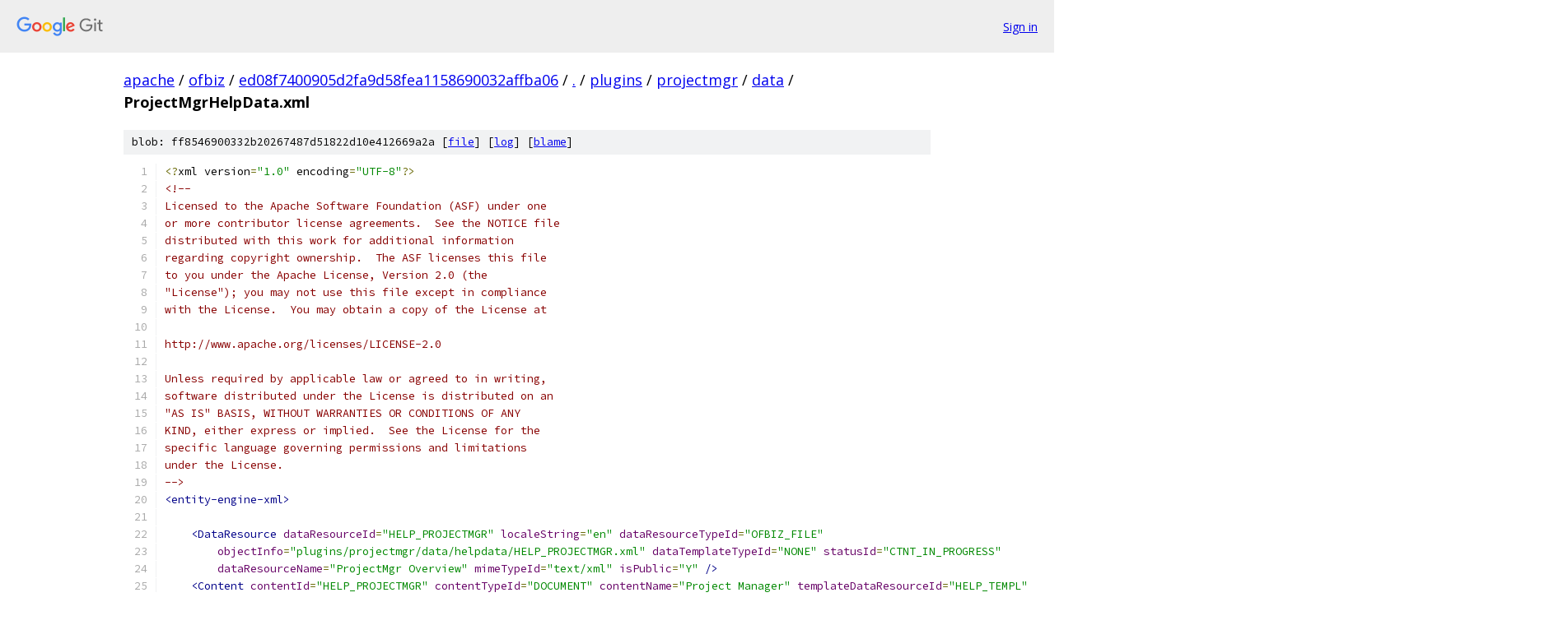

--- FILE ---
content_type: text/html; charset=utf-8
request_url: https://apache.googlesource.com/ofbiz/+/ed08f7400905d2fa9d58fea1158690032affba06/plugins/projectmgr/data/ProjectMgrHelpData.xml?autodive=0%2F
body_size: 4980
content:
<!DOCTYPE html><html lang="en"><head><meta charset="utf-8"><meta name="viewport" content="width=device-width, initial-scale=1"><title>plugins/projectmgr/data/ProjectMgrHelpData.xml - ofbiz - Git at Google</title><link rel="stylesheet" type="text/css" href="/+static/base.css"><link rel="stylesheet" type="text/css" href="/+static/prettify/prettify.css"><!-- default customHeadTagPart --></head><body class="Site"><header class="Site-header"><div class="Header"><a class="Header-image" href="/"><img src="//www.gstatic.com/images/branding/lockups/2x/lockup_git_color_108x24dp.png" width="108" height="24" alt="Google Git"></a><div class="Header-menu"> <a class="Header-menuItem" href="https://accounts.google.com/AccountChooser?faa=1&amp;continue=https://apache.googlesource.com/login/ofbiz/%2B/ed08f7400905d2fa9d58fea1158690032affba06/plugins/projectmgr/data/ProjectMgrHelpData.xml?autodive%3D0%252F">Sign in</a> </div></div></header><div class="Site-content"><div class="Container "><div class="Breadcrumbs"><a class="Breadcrumbs-crumb" href="/?format=HTML">apache</a> / <a class="Breadcrumbs-crumb" href="/ofbiz/">ofbiz</a> / <a class="Breadcrumbs-crumb" href="/ofbiz/+/ed08f7400905d2fa9d58fea1158690032affba06">ed08f7400905d2fa9d58fea1158690032affba06</a> / <a class="Breadcrumbs-crumb" href="/ofbiz/+/ed08f7400905d2fa9d58fea1158690032affba06/?autodive=0%2F">.</a> / <a class="Breadcrumbs-crumb" href="/ofbiz/+/ed08f7400905d2fa9d58fea1158690032affba06/plugins?autodive=0%2F">plugins</a> / <a class="Breadcrumbs-crumb" href="/ofbiz/+/ed08f7400905d2fa9d58fea1158690032affba06/plugins/projectmgr?autodive=0%2F">projectmgr</a> / <a class="Breadcrumbs-crumb" href="/ofbiz/+/ed08f7400905d2fa9d58fea1158690032affba06/plugins/projectmgr/data?autodive=0%2F">data</a> / <span class="Breadcrumbs-crumb">ProjectMgrHelpData.xml</span></div><div class="u-sha1 u-monospace BlobSha1">blob: ff8546900332b20267487d51822d10e412669a2a [<a href="/ofbiz/+/ed08f7400905d2fa9d58fea1158690032affba06/plugins/projectmgr/data/ProjectMgrHelpData.xml?autodive=0%2F">file</a>] [<a href="/ofbiz/+log/ed08f7400905d2fa9d58fea1158690032affba06/plugins/projectmgr/data/ProjectMgrHelpData.xml">log</a>] [<a href="/ofbiz/+blame/ed08f7400905d2fa9d58fea1158690032affba06/plugins/projectmgr/data/ProjectMgrHelpData.xml">blame</a>]</div><table class="FileContents"><tr class="u-pre u-monospace FileContents-line"><td class="u-lineNum u-noSelect FileContents-lineNum" data-line-number="1"></td><td class="FileContents-lineContents" id="1"><span class="pun">&lt;?</span><span class="pln">xml version</span><span class="pun">=</span><span class="str">&quot;1.0&quot;</span><span class="pln"> encoding</span><span class="pun">=</span><span class="str">&quot;UTF-8&quot;</span><span class="pun">?&gt;</span></td></tr><tr class="u-pre u-monospace FileContents-line"><td class="u-lineNum u-noSelect FileContents-lineNum" data-line-number="2"></td><td class="FileContents-lineContents" id="2"><span class="com">&lt;!--</span></td></tr><tr class="u-pre u-monospace FileContents-line"><td class="u-lineNum u-noSelect FileContents-lineNum" data-line-number="3"></td><td class="FileContents-lineContents" id="3"><span class="com">Licensed to the Apache Software Foundation (ASF) under one</span></td></tr><tr class="u-pre u-monospace FileContents-line"><td class="u-lineNum u-noSelect FileContents-lineNum" data-line-number="4"></td><td class="FileContents-lineContents" id="4"><span class="com">or more contributor license agreements.  See the NOTICE file</span></td></tr><tr class="u-pre u-monospace FileContents-line"><td class="u-lineNum u-noSelect FileContents-lineNum" data-line-number="5"></td><td class="FileContents-lineContents" id="5"><span class="com">distributed with this work for additional information</span></td></tr><tr class="u-pre u-monospace FileContents-line"><td class="u-lineNum u-noSelect FileContents-lineNum" data-line-number="6"></td><td class="FileContents-lineContents" id="6"><span class="com">regarding copyright ownership.  The ASF licenses this file</span></td></tr><tr class="u-pre u-monospace FileContents-line"><td class="u-lineNum u-noSelect FileContents-lineNum" data-line-number="7"></td><td class="FileContents-lineContents" id="7"><span class="com">to you under the Apache License, Version 2.0 (the</span></td></tr><tr class="u-pre u-monospace FileContents-line"><td class="u-lineNum u-noSelect FileContents-lineNum" data-line-number="8"></td><td class="FileContents-lineContents" id="8"><span class="com">&quot;License&quot;); you may not use this file except in compliance</span></td></tr><tr class="u-pre u-monospace FileContents-line"><td class="u-lineNum u-noSelect FileContents-lineNum" data-line-number="9"></td><td class="FileContents-lineContents" id="9"><span class="com">with the License.  You may obtain a copy of the License at</span></td></tr><tr class="u-pre u-monospace FileContents-line"><td class="u-lineNum u-noSelect FileContents-lineNum" data-line-number="10"></td><td class="FileContents-lineContents" id="10"></td></tr><tr class="u-pre u-monospace FileContents-line"><td class="u-lineNum u-noSelect FileContents-lineNum" data-line-number="11"></td><td class="FileContents-lineContents" id="11"><span class="com">http://www.apache.org/licenses/LICENSE-2.0</span></td></tr><tr class="u-pre u-monospace FileContents-line"><td class="u-lineNum u-noSelect FileContents-lineNum" data-line-number="12"></td><td class="FileContents-lineContents" id="12"></td></tr><tr class="u-pre u-monospace FileContents-line"><td class="u-lineNum u-noSelect FileContents-lineNum" data-line-number="13"></td><td class="FileContents-lineContents" id="13"><span class="com">Unless required by applicable law or agreed to in writing,</span></td></tr><tr class="u-pre u-monospace FileContents-line"><td class="u-lineNum u-noSelect FileContents-lineNum" data-line-number="14"></td><td class="FileContents-lineContents" id="14"><span class="com">software distributed under the License is distributed on an</span></td></tr><tr class="u-pre u-monospace FileContents-line"><td class="u-lineNum u-noSelect FileContents-lineNum" data-line-number="15"></td><td class="FileContents-lineContents" id="15"><span class="com">&quot;AS IS&quot; BASIS, WITHOUT WARRANTIES OR CONDITIONS OF ANY</span></td></tr><tr class="u-pre u-monospace FileContents-line"><td class="u-lineNum u-noSelect FileContents-lineNum" data-line-number="16"></td><td class="FileContents-lineContents" id="16"><span class="com">KIND, either express or implied.  See the License for the</span></td></tr><tr class="u-pre u-monospace FileContents-line"><td class="u-lineNum u-noSelect FileContents-lineNum" data-line-number="17"></td><td class="FileContents-lineContents" id="17"><span class="com">specific language governing permissions and limitations</span></td></tr><tr class="u-pre u-monospace FileContents-line"><td class="u-lineNum u-noSelect FileContents-lineNum" data-line-number="18"></td><td class="FileContents-lineContents" id="18"><span class="com">under the License.</span></td></tr><tr class="u-pre u-monospace FileContents-line"><td class="u-lineNum u-noSelect FileContents-lineNum" data-line-number="19"></td><td class="FileContents-lineContents" id="19"><span class="com">--&gt;</span></td></tr><tr class="u-pre u-monospace FileContents-line"><td class="u-lineNum u-noSelect FileContents-lineNum" data-line-number="20"></td><td class="FileContents-lineContents" id="20"><span class="tag">&lt;entity-engine-xml&gt;</span></td></tr><tr class="u-pre u-monospace FileContents-line"><td class="u-lineNum u-noSelect FileContents-lineNum" data-line-number="21"></td><td class="FileContents-lineContents" id="21"></td></tr><tr class="u-pre u-monospace FileContents-line"><td class="u-lineNum u-noSelect FileContents-lineNum" data-line-number="22"></td><td class="FileContents-lineContents" id="22"><span class="pln">    </span><span class="tag">&lt;DataResource</span><span class="pln"> </span><span class="atn">dataResourceId</span><span class="pun">=</span><span class="atv">&quot;HELP_PROJECTMGR&quot;</span><span class="pln"> </span><span class="atn">localeString</span><span class="pun">=</span><span class="atv">&quot;en&quot;</span><span class="pln"> </span><span class="atn">dataResourceTypeId</span><span class="pun">=</span><span class="atv">&quot;OFBIZ_FILE&quot;</span><span class="pln"> </span></td></tr><tr class="u-pre u-monospace FileContents-line"><td class="u-lineNum u-noSelect FileContents-lineNum" data-line-number="23"></td><td class="FileContents-lineContents" id="23"><span class="pln">        </span><span class="atn">objectInfo</span><span class="pun">=</span><span class="atv">&quot;plugins/projectmgr/data/helpdata/HELP_PROJECTMGR.xml&quot;</span><span class="pln"> </span><span class="atn">dataTemplateTypeId</span><span class="pun">=</span><span class="atv">&quot;NONE&quot;</span><span class="pln"> </span><span class="atn">statusId</span><span class="pun">=</span><span class="atv">&quot;CTNT_IN_PROGRESS&quot;</span></td></tr><tr class="u-pre u-monospace FileContents-line"><td class="u-lineNum u-noSelect FileContents-lineNum" data-line-number="24"></td><td class="FileContents-lineContents" id="24"><span class="pln">        </span><span class="atn">dataResourceName</span><span class="pun">=</span><span class="atv">&quot;ProjectMgr Overview&quot;</span><span class="pln"> </span><span class="atn">mimeTypeId</span><span class="pun">=</span><span class="atv">&quot;text/xml&quot;</span><span class="pln"> </span><span class="atn">isPublic</span><span class="pun">=</span><span class="atv">&quot;Y&quot;</span><span class="pln"> </span><span class="tag">/&gt;</span></td></tr><tr class="u-pre u-monospace FileContents-line"><td class="u-lineNum u-noSelect FileContents-lineNum" data-line-number="25"></td><td class="FileContents-lineContents" id="25"><span class="pln">    </span><span class="tag">&lt;Content</span><span class="pln"> </span><span class="atn">contentId</span><span class="pun">=</span><span class="atv">&quot;HELP_PROJECTMGR&quot;</span><span class="pln"> </span><span class="atn">contentTypeId</span><span class="pun">=</span><span class="atv">&quot;DOCUMENT&quot;</span><span class="pln"> </span><span class="atn">contentName</span><span class="pun">=</span><span class="atv">&quot;Project Manager&quot;</span><span class="pln"> </span><span class="atn">templateDataResourceId</span><span class="pun">=</span><span class="atv">&quot;HELP_TEMPL&quot;</span><span class="pln"> </span></td></tr><tr class="u-pre u-monospace FileContents-line"><td class="u-lineNum u-noSelect FileContents-lineNum" data-line-number="26"></td><td class="FileContents-lineContents" id="26"><span class="pln">        </span><span class="atn">dataResourceId</span><span class="pun">=</span><span class="atv">&quot;HELP_PROJECTMGR&quot;</span><span class="pln"> </span><span class="atn">statusId</span><span class="pun">=</span><span class="atv">&quot;CTNT_IN_PROGRESS&quot;</span><span class="pln"> </span><span class="atn">mimeTypeId</span><span class="pun">=</span><span class="atv">&quot;text/html&quot;</span><span class="tag">/&gt;</span></td></tr><tr class="u-pre u-monospace FileContents-line"><td class="u-lineNum u-noSelect FileContents-lineNum" data-line-number="27"></td><td class="FileContents-lineContents" id="27"><span class="pln">    </span><span class="tag">&lt;ContentAssoc</span><span class="pln"> </span><span class="atn">contentId</span><span class="pun">=</span><span class="atv">&quot;HELP_ROOT&quot;</span><span class="pln"> </span><span class="atn">contentIdTo</span><span class="pun">=</span><span class="atv">&quot;HELP_PROJECTMGR&quot;</span><span class="pln"> </span><span class="atn">contentAssocTypeId</span><span class="pun">=</span><span class="atv">&quot;TREE_CHILD&quot;</span><span class="pln"> </span><span class="atn">fromDate</span><span class="pun">=</span><span class="atv">&quot;2006-01-12 01:01:01&quot;</span><span class="pln"> </span><span class="atn">sequenceNum</span><span class="pun">=</span><span class="atv">&quot;000&quot;</span><span class="tag">/&gt;</span></td></tr><tr class="u-pre u-monospace FileContents-line"><td class="u-lineNum u-noSelect FileContents-lineNum" data-line-number="28"></td><td class="FileContents-lineContents" id="28"><span class="pln">    </span></td></tr><tr class="u-pre u-monospace FileContents-line"><td class="u-lineNum u-noSelect FileContents-lineNum" data-line-number="29"></td><td class="FileContents-lineContents" id="29"><span class="pln">    </span><span class="tag">&lt;DataResource</span><span class="pln"> </span><span class="atn">dataResourceId</span><span class="pun">=</span><span class="atv">&quot;PROJECTMGR_main&quot;</span><span class="pln"> </span><span class="atn">localeString</span><span class="pun">=</span><span class="atv">&quot;en&quot;</span><span class="pln"> </span><span class="atn">dataResourceTypeId</span><span class="pun">=</span><span class="atv">&quot;OFBIZ_FILE&quot;</span><span class="pln"> </span></td></tr><tr class="u-pre u-monospace FileContents-line"><td class="u-lineNum u-noSelect FileContents-lineNum" data-line-number="30"></td><td class="FileContents-lineContents" id="30"><span class="pln">        </span><span class="atn">objectInfo</span><span class="pun">=</span><span class="atv">&quot;plugins/projectmgr/data/helpdata/HELP_PROJECTMGR_main.xml&quot;</span><span class="pln"> </span><span class="atn">dataTemplateTypeId</span><span class="pun">=</span><span class="atv">&quot;NONE&quot;</span><span class="pln"> </span><span class="atn">statusId</span><span class="pun">=</span><span class="atv">&quot;CTNT_IN_PROGRESS&quot;</span><span class="pln"> </span></td></tr><tr class="u-pre u-monospace FileContents-line"><td class="u-lineNum u-noSelect FileContents-lineNum" data-line-number="31"></td><td class="FileContents-lineContents" id="31"><span class="pln">        </span><span class="atn">dataResourceName</span><span class="pun">=</span><span class="atv">&quot;ProjectMgr Main Help&quot;</span><span class="pln"> </span><span class="atn">mimeTypeId</span><span class="pun">=</span><span class="atv">&quot;text/xml&quot;</span><span class="pln"> </span><span class="atn">isPublic</span><span class="pun">=</span><span class="atv">&quot;Y&quot;</span><span class="pln"> </span><span class="tag">/&gt;</span></td></tr><tr class="u-pre u-monospace FileContents-line"><td class="u-lineNum u-noSelect FileContents-lineNum" data-line-number="32"></td><td class="FileContents-lineContents" id="32"><span class="pln">    </span><span class="tag">&lt;Content</span><span class="pln"> </span><span class="atn">contentId</span><span class="pun">=</span><span class="atv">&quot;PROJECTMGR_main&quot;</span><span class="pln"> </span><span class="atn">contentTypeId</span><span class="pun">=</span><span class="atv">&quot;DOCUMENT&quot;</span><span class="pln"> </span><span class="atn">contentName</span><span class="pun">=</span><span class="atv">&quot;Main: open projects&quot;</span><span class="pln"> </span><span class="atn">templateDataResourceId</span><span class="pun">=</span><span class="atv">&quot;HELP_TEMPL&quot;</span><span class="pln"> </span></td></tr><tr class="u-pre u-monospace FileContents-line"><td class="u-lineNum u-noSelect FileContents-lineNum" data-line-number="33"></td><td class="FileContents-lineContents" id="33"><span class="pln">        </span><span class="atn">dataResourceId</span><span class="pun">=</span><span class="atv">&quot;PROJECTMGR_main&quot;</span><span class="pln"> </span><span class="atn">statusId</span><span class="pun">=</span><span class="atv">&quot;CTNT_IN_PROGRESS&quot;</span><span class="pln"> </span><span class="atn">mimeTypeId</span><span class="pun">=</span><span class="atv">&quot;text/html&quot;</span><span class="tag">/&gt;</span></td></tr><tr class="u-pre u-monospace FileContents-line"><td class="u-lineNum u-noSelect FileContents-lineNum" data-line-number="34"></td><td class="FileContents-lineContents" id="34"><span class="pln">    </span><span class="tag">&lt;ContentAssoc</span><span class="pln"> </span><span class="atn">contentId</span><span class="pun">=</span><span class="atv">&quot;HELP_PROJECTMGR&quot;</span><span class="pln"> </span><span class="atn">contentIdTo</span><span class="pun">=</span><span class="atv">&quot;PROJECTMGR_main&quot;</span><span class="pln"> </span><span class="atn">contentAssocTypeId</span><span class="pun">=</span><span class="atv">&quot;TREE_CHILD&quot;</span><span class="pln"> </span><span class="atn">fromDate</span><span class="pun">=</span><span class="atv">&quot;2006-01-12 01:01:01&quot;</span><span class="pln"> </span><span class="atn">sequenceNum</span><span class="pun">=</span><span class="atv">&quot;000&quot;</span><span class="pln"> </span><span class="atn">mapKey</span><span class="pun">=</span><span class="atv">&quot;PROJECTMGR_main&quot;</span><span class="tag">/&gt;</span></td></tr><tr class="u-pre u-monospace FileContents-line"><td class="u-lineNum u-noSelect FileContents-lineNum" data-line-number="35"></td><td class="FileContents-lineContents" id="35"><span class="pln">    </span></td></tr><tr class="u-pre u-monospace FileContents-line"><td class="u-lineNum u-noSelect FileContents-lineNum" data-line-number="36"></td><td class="FileContents-lineContents" id="36"><span class="pln">    </span><span class="tag">&lt;DataResource</span><span class="pln"> </span><span class="atn">dataResourceId</span><span class="pun">=</span><span class="atv">&quot;PROJECTMGR_MyTasks&quot;</span><span class="pln"> </span><span class="atn">localeString</span><span class="pun">=</span><span class="atv">&quot;en&quot;</span><span class="pln"> </span><span class="atn">dataResourceTypeId</span><span class="pun">=</span><span class="atv">&quot;OFBIZ_FILE&quot;</span><span class="pln"> </span></td></tr><tr class="u-pre u-monospace FileContents-line"><td class="u-lineNum u-noSelect FileContents-lineNum" data-line-number="37"></td><td class="FileContents-lineContents" id="37"><span class="pln">        </span><span class="atn">objectInfo</span><span class="pun">=</span><span class="atv">&quot;plugins/projectmgr/data/helpdata/HELP_PROJECTMGR_MyTasks.xml&quot;</span><span class="pln"> </span><span class="atn">dataTemplateTypeId</span><span class="pun">=</span><span class="atv">&quot;NONE&quot;</span><span class="pln"> </span><span class="atn">statusId</span><span class="pun">=</span><span class="atv">&quot;CTNT_IN_PROGRESS&quot;</span><span class="pln"> </span></td></tr><tr class="u-pre u-monospace FileContents-line"><td class="u-lineNum u-noSelect FileContents-lineNum" data-line-number="38"></td><td class="FileContents-lineContents" id="38"><span class="pln">        </span><span class="atn">dataResourceName</span><span class="pun">=</span><span class="atv">&quot;ProjectMgr My Tasks Help&quot;</span><span class="pln"> </span><span class="atn">mimeTypeId</span><span class="pun">=</span><span class="atv">&quot;text/xml&quot;</span><span class="pln"> </span><span class="atn">isPublic</span><span class="pun">=</span><span class="atv">&quot;Y&quot;</span><span class="pln"> </span><span class="tag">/&gt;</span></td></tr><tr class="u-pre u-monospace FileContents-line"><td class="u-lineNum u-noSelect FileContents-lineNum" data-line-number="39"></td><td class="FileContents-lineContents" id="39"><span class="pln">    </span><span class="tag">&lt;Content</span><span class="pln"> </span><span class="atn">contentId</span><span class="pun">=</span><span class="atv">&quot;PROJECTMGR_MyTasks&quot;</span><span class="pln"> </span><span class="atn">contentTypeId</span><span class="pun">=</span><span class="atv">&quot;DOCUMENT&quot;</span><span class="pln"> </span><span class="atn">contentName</span><span class="pun">=</span><span class="atv">&quot;My Tasks&quot;</span><span class="pln"> </span><span class="atn">templateDataResourceId</span><span class="pun">=</span><span class="atv">&quot;HELP_TEMPL&quot;</span><span class="pln"> </span></td></tr><tr class="u-pre u-monospace FileContents-line"><td class="u-lineNum u-noSelect FileContents-lineNum" data-line-number="40"></td><td class="FileContents-lineContents" id="40"><span class="pln">        </span><span class="atn">dataResourceId</span><span class="pun">=</span><span class="atv">&quot;PROJECTMGR_MyTasks&quot;</span><span class="pln"> </span><span class="atn">statusId</span><span class="pun">=</span><span class="atv">&quot;CTNT_IN_PROGRESS&quot;</span><span class="pln"> </span><span class="atn">mimeTypeId</span><span class="pun">=</span><span class="atv">&quot;text/html&quot;</span><span class="tag">/&gt;</span></td></tr><tr class="u-pre u-monospace FileContents-line"><td class="u-lineNum u-noSelect FileContents-lineNum" data-line-number="41"></td><td class="FileContents-lineContents" id="41"><span class="pln">    </span><span class="tag">&lt;ContentAssoc</span><span class="pln"> </span><span class="atn">contentId</span><span class="pun">=</span><span class="atv">&quot;HELP_PROJECTMGR&quot;</span><span class="pln"> </span><span class="atn">contentIdTo</span><span class="pun">=</span><span class="atv">&quot;PROJECTMGR_MyTasks&quot;</span><span class="pln"> </span><span class="atn">contentAssocTypeId</span><span class="pun">=</span><span class="atv">&quot;TREE_CHILD&quot;</span><span class="pln"> </span><span class="atn">fromDate</span><span class="pun">=</span><span class="atv">&quot;2006-01-12 01:01:01&quot;</span><span class="pln"> </span><span class="atn">sequenceNum</span><span class="pun">=</span><span class="atv">&quot;000&quot;</span><span class="pln"> </span><span class="atn">mapKey</span><span class="pun">=</span><span class="atv">&quot;PROJECTMGR_MyTasks&quot;</span><span class="tag">/&gt;</span></td></tr><tr class="u-pre u-monospace FileContents-line"><td class="u-lineNum u-noSelect FileContents-lineNum" data-line-number="42"></td><td class="FileContents-lineContents" id="42"><span class="pln">    </span></td></tr><tr class="u-pre u-monospace FileContents-line"><td class="u-lineNum u-noSelect FileContents-lineNum" data-line-number="43"></td><td class="FileContents-lineContents" id="43"><span class="pln">    </span><span class="tag">&lt;DataResource</span><span class="pln"> </span><span class="atn">dataResourceId</span><span class="pun">=</span><span class="atv">&quot;PROJECTMGR_MyTimes&quot;</span><span class="pln"> </span><span class="atn">localeString</span><span class="pun">=</span><span class="atv">&quot;en&quot;</span><span class="pln"> </span><span class="atn">dataResourceTypeId</span><span class="pun">=</span><span class="atv">&quot;OFBIZ_FILE&quot;</span><span class="pln"> </span></td></tr><tr class="u-pre u-monospace FileContents-line"><td class="u-lineNum u-noSelect FileContents-lineNum" data-line-number="44"></td><td class="FileContents-lineContents" id="44"><span class="pln">        </span><span class="atn">objectInfo</span><span class="pun">=</span><span class="atv">&quot;plugins/projectmgr/data/helpdata/HELP_PROJECTMGR_MyTimesheet.xml&quot;</span><span class="pln"> </span><span class="atn">dataTemplateTypeId</span><span class="pun">=</span><span class="atv">&quot;NONE&quot;</span><span class="pln"> </span><span class="atn">statusId</span><span class="pun">=</span><span class="atv">&quot;CTNT_IN_PROGRESS&quot;</span><span class="pln"> </span></td></tr><tr class="u-pre u-monospace FileContents-line"><td class="u-lineNum u-noSelect FileContents-lineNum" data-line-number="45"></td><td class="FileContents-lineContents" id="45"><span class="pln">        </span><span class="atn">dataResourceName</span><span class="pun">=</span><span class="atv">&quot;ProjectMgr My Timesheet Help&quot;</span><span class="pln"> </span><span class="atn">mimeTypeId</span><span class="pun">=</span><span class="atv">&quot;text/xml&quot;</span><span class="pln"> </span><span class="atn">isPublic</span><span class="pun">=</span><span class="atv">&quot;Y&quot;</span><span class="pln"> </span><span class="tag">/&gt;</span></td></tr><tr class="u-pre u-monospace FileContents-line"><td class="u-lineNum u-noSelect FileContents-lineNum" data-line-number="46"></td><td class="FileContents-lineContents" id="46"><span class="pln">    </span><span class="tag">&lt;Content</span><span class="pln"> </span><span class="atn">contentId</span><span class="pun">=</span><span class="atv">&quot;PROJECTMGR_MyTimes&quot;</span><span class="pln"> </span><span class="atn">contentTypeId</span><span class="pun">=</span><span class="atv">&quot;DOCUMENT&quot;</span><span class="pln"> </span><span class="atn">contentName</span><span class="pun">=</span><span class="atv">&quot;My Timesheets&quot;</span><span class="pln"> </span><span class="atn">templateDataResourceId</span><span class="pun">=</span><span class="atv">&quot;HELP_TEMPL&quot;</span><span class="pln"> </span></td></tr><tr class="u-pre u-monospace FileContents-line"><td class="u-lineNum u-noSelect FileContents-lineNum" data-line-number="47"></td><td class="FileContents-lineContents" id="47"><span class="pln">        </span><span class="atn">dataResourceId</span><span class="pun">=</span><span class="atv">&quot;PROJECTMGR_MyTimes&quot;</span><span class="pln"> </span><span class="atn">statusId</span><span class="pun">=</span><span class="atv">&quot;CTNT_IN_PROGRESS&quot;</span><span class="pln"> </span><span class="atn">mimeTypeId</span><span class="pun">=</span><span class="atv">&quot;text/html&quot;</span><span class="tag">/&gt;</span></td></tr><tr class="u-pre u-monospace FileContents-line"><td class="u-lineNum u-noSelect FileContents-lineNum" data-line-number="48"></td><td class="FileContents-lineContents" id="48"><span class="pln">    </span><span class="tag">&lt;ContentAssoc</span><span class="pln"> </span><span class="atn">contentId</span><span class="pun">=</span><span class="atv">&quot;HELP_PROJECTMGR&quot;</span><span class="pln"> </span><span class="atn">contentIdTo</span><span class="pun">=</span><span class="atv">&quot;PROJECTMGR_MyTimes&quot;</span><span class="pln"> </span><span class="atn">contentAssocTypeId</span><span class="pun">=</span><span class="atv">&quot;TREE_CHILD&quot;</span><span class="pln"> </span><span class="atn">fromDate</span><span class="pun">=</span><span class="atv">&quot;2006-01-12 01:01:01&quot;</span><span class="pln"> </span><span class="atn">sequenceNum</span><span class="pun">=</span><span class="atv">&quot;000&quot;</span><span class="pln"> </span><span class="atn">mapKey</span><span class="pun">=</span><span class="atv">&quot;PROJECTMGR_MyTimesheet&quot;</span><span class="tag">/&gt;</span></td></tr><tr class="u-pre u-monospace FileContents-line"><td class="u-lineNum u-noSelect FileContents-lineNum" data-line-number="49"></td><td class="FileContents-lineContents" id="49"><span class="pln">    </span></td></tr><tr class="u-pre u-monospace FileContents-line"><td class="u-lineNum u-noSelect FileContents-lineNum" data-line-number="50"></td><td class="FileContents-lineContents" id="50"><span class="pln">    </span><span class="com">&lt;!-- regarding projects --&gt;</span></td></tr><tr class="u-pre u-monospace FileContents-line"><td class="u-lineNum u-noSelect FileContents-lineNum" data-line-number="51"></td><td class="FileContents-lineContents" id="51"><span class="pln">    </span><span class="tag">&lt;DataResource</span><span class="pln"> </span><span class="atn">dataResourceId</span><span class="pun">=</span><span class="atv">&quot;PROJECTMGR_Projects&quot;</span><span class="pln"> </span><span class="atn">localeString</span><span class="pun">=</span><span class="atv">&quot;en&quot;</span><span class="pln"> </span><span class="atn">dataResourceTypeId</span><span class="pun">=</span><span class="atv">&quot;OFBIZ_FILE&quot;</span><span class="pln"> </span></td></tr><tr class="u-pre u-monospace FileContents-line"><td class="u-lineNum u-noSelect FileContents-lineNum" data-line-number="52"></td><td class="FileContents-lineContents" id="52"><span class="pln">        </span><span class="atn">objectInfo</span><span class="pun">=</span><span class="atv">&quot;plugins/projectmgr/data/helpdata/HELP_PROJECTMGR_Projects.xml&quot;</span><span class="pln"> </span><span class="atn">dataTemplateTypeId</span><span class="pun">=</span><span class="atv">&quot;NONE&quot;</span><span class="pln"> </span><span class="atn">statusId</span><span class="pun">=</span><span class="atv">&quot;CTNT_IN_PROGRESS&quot;</span><span class="pln"> </span></td></tr><tr class="u-pre u-monospace FileContents-line"><td class="u-lineNum u-noSelect FileContents-lineNum" data-line-number="53"></td><td class="FileContents-lineContents" id="53"><span class="pln">        </span><span class="atn">dataResourceName</span><span class="pun">=</span><span class="atv">&quot;ProjectMgr Find Project Help&quot;</span><span class="pln"> </span><span class="atn">mimeTypeId</span><span class="pun">=</span><span class="atv">&quot;text/xml&quot;</span><span class="pln"> </span><span class="atn">isPublic</span><span class="pun">=</span><span class="atv">&quot;Y&quot;</span><span class="pln"> </span><span class="tag">/&gt;</span></td></tr><tr class="u-pre u-monospace FileContents-line"><td class="u-lineNum u-noSelect FileContents-lineNum" data-line-number="54"></td><td class="FileContents-lineContents" id="54"><span class="pln">    </span><span class="tag">&lt;Content</span><span class="pln"> </span><span class="atn">contentId</span><span class="pun">=</span><span class="atv">&quot;PROJECTMGR_Projects&quot;</span><span class="pln"> </span><span class="atn">contentTypeId</span><span class="pun">=</span><span class="atv">&quot;DOCUMENT&quot;</span><span class="pln"> </span><span class="atn">contentName</span><span class="pun">=</span><span class="atv">&quot;Projects&quot;</span><span class="pln"> </span><span class="atn">templateDataResourceId</span><span class="pun">=</span><span class="atv">&quot;HELP_TEMPL&quot;</span><span class="pln"> </span></td></tr><tr class="u-pre u-monospace FileContents-line"><td class="u-lineNum u-noSelect FileContents-lineNum" data-line-number="55"></td><td class="FileContents-lineContents" id="55"><span class="pln">        </span><span class="atn">dataResourceId</span><span class="pun">=</span><span class="atv">&quot;PROJECTMGR_Projects&quot;</span><span class="pln"> </span><span class="atn">statusId</span><span class="pun">=</span><span class="atv">&quot;CTNT_IN_PROGRESS&quot;</span><span class="pln"> </span><span class="atn">mimeTypeId</span><span class="pun">=</span><span class="atv">&quot;text/html&quot;</span><span class="tag">/&gt;</span></td></tr><tr class="u-pre u-monospace FileContents-line"><td class="u-lineNum u-noSelect FileContents-lineNum" data-line-number="56"></td><td class="FileContents-lineContents" id="56"><span class="pln">    </span><span class="tag">&lt;ContentAssoc</span><span class="pln"> </span><span class="atn">contentId</span><span class="pun">=</span><span class="atv">&quot;HELP_PROJECTMGR&quot;</span><span class="pln"> </span><span class="atn">contentIdTo</span><span class="pun">=</span><span class="atv">&quot;PROJECTMGR_Projects&quot;</span><span class="pln"> </span><span class="atn">contentAssocTypeId</span><span class="pun">=</span><span class="atv">&quot;TREE_CHILD&quot;</span><span class="pln"> </span><span class="atn">fromDate</span><span class="pun">=</span><span class="atv">&quot;2006-01-12 01:01:01&quot;</span><span class="pln"> </span><span class="atn">sequenceNum</span><span class="pun">=</span><span class="atv">&quot;000&quot;</span><span class="pln"> </span><span class="atn">mapKey</span><span class="pun">=</span><span class="atv">&quot;PROJECTMGR_FindProject&quot;</span><span class="tag">/&gt;</span></td></tr><tr class="u-pre u-monospace FileContents-line"><td class="u-lineNum u-noSelect FileContents-lineNum" data-line-number="57"></td><td class="FileContents-lineContents" id="57"><span class="pln">    </span></td></tr><tr class="u-pre u-monospace FileContents-line"><td class="u-lineNum u-noSelect FileContents-lineNum" data-line-number="58"></td><td class="FileContents-lineContents" id="58"><span class="pln">    </span><span class="tag">&lt;DataResource</span><span class="pln"> </span><span class="atn">dataResourceId</span><span class="pun">=</span><span class="atv">&quot;PROJECTMGR_EProject&quot;</span><span class="pln"> </span><span class="atn">localeString</span><span class="pun">=</span><span class="atv">&quot;en&quot;</span><span class="pln"> </span><span class="atn">dataResourceTypeId</span><span class="pun">=</span><span class="atv">&quot;OFBIZ_FILE&quot;</span><span class="pln"> </span></td></tr><tr class="u-pre u-monospace FileContents-line"><td class="u-lineNum u-noSelect FileContents-lineNum" data-line-number="59"></td><td class="FileContents-lineContents" id="59"><span class="pln">        </span><span class="atn">objectInfo</span><span class="pun">=</span><span class="atv">&quot;plugins/projectmgr/data/helpdata/HELP_PROJECTMGR_ProjectEditProject.xml&quot;</span><span class="pln"> </span><span class="atn">dataTemplateTypeId</span><span class="pun">=</span><span class="atv">&quot;NONE&quot;</span><span class="pln"> </span><span class="atn">statusId</span><span class="pun">=</span><span class="atv">&quot;CTNT_IN_PROGRESS&quot;</span><span class="pln"> </span></td></tr><tr class="u-pre u-monospace FileContents-line"><td class="u-lineNum u-noSelect FileContents-lineNum" data-line-number="60"></td><td class="FileContents-lineContents" id="60"><span class="pln">        </span><span class="atn">dataResourceName</span><span class="pun">=</span><span class="atv">&quot;ProjectMgr Find Project Help&quot;</span><span class="pln"> </span><span class="atn">mimeTypeId</span><span class="pun">=</span><span class="atv">&quot;text/xml&quot;</span><span class="pln"> </span><span class="atn">isPublic</span><span class="pun">=</span><span class="atv">&quot;Y&quot;</span><span class="pln"> </span><span class="tag">/&gt;</span></td></tr><tr class="u-pre u-monospace FileContents-line"><td class="u-lineNum u-noSelect FileContents-lineNum" data-line-number="61"></td><td class="FileContents-lineContents" id="61"><span class="pln">    </span><span class="tag">&lt;Content</span><span class="pln"> </span><span class="atn">contentId</span><span class="pun">=</span><span class="atv">&quot;PROJECTMGR_EProject&quot;</span><span class="pln"> </span><span class="atn">contentTypeId</span><span class="pun">=</span><span class="atv">&quot;DOCUMENT&quot;</span><span class="pln"> </span><span class="atn">contentName</span><span class="pun">=</span><span class="atv">&quot;Edit Project&quot;</span><span class="pln"> </span><span class="atn">templateDataResourceId</span><span class="pun">=</span><span class="atv">&quot;HELP_TEMPL&quot;</span><span class="pln"> </span></td></tr><tr class="u-pre u-monospace FileContents-line"><td class="u-lineNum u-noSelect FileContents-lineNum" data-line-number="62"></td><td class="FileContents-lineContents" id="62"><span class="pln">        </span><span class="atn">dataResourceId</span><span class="pun">=</span><span class="atv">&quot;PROJECTMGR_EProject&quot;</span><span class="pln"> </span><span class="atn">statusId</span><span class="pun">=</span><span class="atv">&quot;CTNT_IN_PROGRESS&quot;</span><span class="pln"> </span><span class="atn">mimeTypeId</span><span class="pun">=</span><span class="atv">&quot;text/html&quot;</span><span class="tag">/&gt;</span></td></tr><tr class="u-pre u-monospace FileContents-line"><td class="u-lineNum u-noSelect FileContents-lineNum" data-line-number="63"></td><td class="FileContents-lineContents" id="63"><span class="pln">    </span><span class="tag">&lt;ContentAssoc</span><span class="pln"> </span><span class="atn">contentId</span><span class="pun">=</span><span class="atv">&quot;PROJECTMGR_Projects&quot;</span><span class="pln"> </span><span class="atn">contentIdTo</span><span class="pun">=</span><span class="atv">&quot;PROJECTMGR_EProject&quot;</span><span class="pln"> </span><span class="atn">contentAssocTypeId</span><span class="pun">=</span><span class="atv">&quot;TREE_CHILD&quot;</span><span class="pln"> </span><span class="atn">fromDate</span><span class="pun">=</span><span class="atv">&quot;2006-01-12 01:01:01&quot;</span><span class="pln"> </span><span class="atn">sequenceNum</span><span class="pun">=</span><span class="atv">&quot;000&quot;</span><span class="pln"> </span><span class="atn">mapKey</span><span class="pun">=</span><span class="atv">&quot;PROJECTMGR_EditProject&quot;</span><span class="tag">/&gt;</span></td></tr><tr class="u-pre u-monospace FileContents-line"><td class="u-lineNum u-noSelect FileContents-lineNum" data-line-number="64"></td><td class="FileContents-lineContents" id="64"><span class="pln">    </span></td></tr><tr class="u-pre u-monospace FileContents-line"><td class="u-lineNum u-noSelect FileContents-lineNum" data-line-number="65"></td><td class="FileContents-lineContents" id="65"><span class="pln">    </span><span class="tag">&lt;DataResource</span><span class="pln"> </span><span class="atn">dataResourceId</span><span class="pun">=</span><span class="atv">&quot;PROJECTMGR_Project&quot;</span><span class="pln"> </span><span class="atn">localeString</span><span class="pun">=</span><span class="atv">&quot;en&quot;</span><span class="pln"> </span><span class="atn">dataResourceTypeId</span><span class="pun">=</span><span class="atv">&quot;OFBIZ_FILE&quot;</span><span class="pln"> </span></td></tr><tr class="u-pre u-monospace FileContents-line"><td class="u-lineNum u-noSelect FileContents-lineNum" data-line-number="66"></td><td class="FileContents-lineContents" id="66"><span class="pln">        </span><span class="atn">objectInfo</span><span class="pun">=</span><span class="atv">&quot;plugins/projectmgr/data/helpdata/HELP_PROJECTMGR_Project.xml&quot;</span><span class="pln"> </span><span class="atn">dataTemplateTypeId</span><span class="pun">=</span><span class="atv">&quot;NONE&quot;</span><span class="pln"> </span><span class="atn">statusId</span><span class="pun">=</span><span class="atv">&quot;CTNT_IN_PROGRESS&quot;</span><span class="pln"> </span></td></tr><tr class="u-pre u-monospace FileContents-line"><td class="u-lineNum u-noSelect FileContents-lineNum" data-line-number="67"></td><td class="FileContents-lineContents" id="67"><span class="pln">        </span><span class="atn">dataResourceName</span><span class="pun">=</span><span class="atv">&quot;ProjectMgr Find Project Help&quot;</span><span class="pln"> </span><span class="atn">mimeTypeId</span><span class="pun">=</span><span class="atv">&quot;text/xml&quot;</span><span class="pln"> </span><span class="atn">isPublic</span><span class="pun">=</span><span class="atv">&quot;Y&quot;</span><span class="pln"> </span><span class="tag">/&gt;</span></td></tr><tr class="u-pre u-monospace FileContents-line"><td class="u-lineNum u-noSelect FileContents-lineNum" data-line-number="68"></td><td class="FileContents-lineContents" id="68"><span class="pln">    </span><span class="tag">&lt;Content</span><span class="pln"> </span><span class="atn">contentId</span><span class="pun">=</span><span class="atv">&quot;PROJECTMGR_Project&quot;</span><span class="pln"> </span><span class="atn">contentTypeId</span><span class="pun">=</span><span class="atv">&quot;DOCUMENT&quot;</span><span class="pln"> </span><span class="atn">contentName</span><span class="pun">=</span><span class="atv">&quot; Project Summary&quot;</span><span class="pln"> </span><span class="atn">templateDataResourceId</span><span class="pun">=</span><span class="atv">&quot;HELP_TEMPL&quot;</span><span class="pln"> </span></td></tr><tr class="u-pre u-monospace FileContents-line"><td class="u-lineNum u-noSelect FileContents-lineNum" data-line-number="69"></td><td class="FileContents-lineContents" id="69"><span class="pln">        </span><span class="atn">dataResourceId</span><span class="pun">=</span><span class="atv">&quot;PROJECTMGR_Project&quot;</span><span class="pln"> </span><span class="atn">statusId</span><span class="pun">=</span><span class="atv">&quot;CTNT_IN_PROGRESS&quot;</span><span class="pln"> </span><span class="atn">mimeTypeId</span><span class="pun">=</span><span class="atv">&quot;text/html&quot;</span><span class="tag">/&gt;</span></td></tr><tr class="u-pre u-monospace FileContents-line"><td class="u-lineNum u-noSelect FileContents-lineNum" data-line-number="70"></td><td class="FileContents-lineContents" id="70"><span class="pln">    </span><span class="tag">&lt;ContentAssoc</span><span class="pln"> </span><span class="atn">contentId</span><span class="pun">=</span><span class="atv">&quot;PROJECTMGR_Projects&quot;</span><span class="pln"> </span><span class="atn">contentIdTo</span><span class="pun">=</span><span class="atv">&quot;PROJECTMGR_Project&quot;</span><span class="pln"> </span><span class="atn">contentAssocTypeId</span><span class="pun">=</span><span class="atv">&quot;TREE_CHILD&quot;</span><span class="pln"> </span><span class="atn">fromDate</span><span class="pun">=</span><span class="atv">&quot;2006-01-12 01:01:01&quot;</span><span class="pln"> </span><span class="atn">sequenceNum</span><span class="pun">=</span><span class="atv">&quot;000&quot;</span><span class="pln"> </span><span class="atn">mapKey</span><span class="pun">=</span><span class="atv">&quot;PROJECTMGR_projectView&quot;</span><span class="tag">/&gt;</span></td></tr><tr class="u-pre u-monospace FileContents-line"><td class="u-lineNum u-noSelect FileContents-lineNum" data-line-number="71"></td><td class="FileContents-lineContents" id="71"><span class="pln">    </span></td></tr><tr class="u-pre u-monospace FileContents-line"><td class="u-lineNum u-noSelect FileContents-lineNum" data-line-number="72"></td><td class="FileContents-lineContents" id="72"><span class="pln">    </span><span class="tag">&lt;DataResource</span><span class="pln"> </span><span class="atn">dataResourceId</span><span class="pun">=</span><span class="atv">&quot;PROJECTMGR_Mailing&quot;</span><span class="pln"> </span><span class="atn">localeString</span><span class="pun">=</span><span class="atv">&quot;en&quot;</span><span class="pln"> </span><span class="atn">dataResourceTypeId</span><span class="pun">=</span><span class="atv">&quot;OFBIZ_FILE&quot;</span><span class="pln"> </span></td></tr><tr class="u-pre u-monospace FileContents-line"><td class="u-lineNum u-noSelect FileContents-lineNum" data-line-number="73"></td><td class="FileContents-lineContents" id="73"><span class="pln">        </span><span class="atn">objectInfo</span><span class="pun">=</span><span class="atv">&quot;plugins/projectmgr/data/helpdata/HELP_PROJECTMGR_ProjectMailingList.xml&quot;</span><span class="pln"> </span><span class="atn">dataTemplateTypeId</span><span class="pun">=</span><span class="atv">&quot;NONE&quot;</span><span class="pln"> </span><span class="atn">statusId</span><span class="pun">=</span><span class="atv">&quot;CTNT_IN_PROGRESS&quot;</span><span class="pln"> </span></td></tr><tr class="u-pre u-monospace FileContents-line"><td class="u-lineNum u-noSelect FileContents-lineNum" data-line-number="74"></td><td class="FileContents-lineContents" id="74"><span class="pln">        </span><span class="atn">dataResourceName</span><span class="pun">=</span><span class="atv">&quot;ProjectMgr Project Phases Help&quot;</span><span class="pln"> </span><span class="atn">mimeTypeId</span><span class="pun">=</span><span class="atv">&quot;text/xml&quot;</span><span class="pln"> </span><span class="atn">isPublic</span><span class="pun">=</span><span class="atv">&quot;Y&quot;</span><span class="pln"> </span><span class="tag">/&gt;</span></td></tr><tr class="u-pre u-monospace FileContents-line"><td class="u-lineNum u-noSelect FileContents-lineNum" data-line-number="75"></td><td class="FileContents-lineContents" id="75"><span class="pln">    </span><span class="tag">&lt;Content</span><span class="pln"> </span><span class="atn">contentId</span><span class="pun">=</span><span class="atv">&quot;PROJECTMGR_Mailing&quot;</span><span class="pln"> </span><span class="atn">contentTypeId</span><span class="pun">=</span><span class="atv">&quot;DOCUMENT&quot;</span><span class="pln"> </span><span class="atn">contentName</span><span class="pun">=</span><span class="atv">&quot;Mailing&quot;</span><span class="pln"> </span><span class="atn">templateDataResourceId</span><span class="pun">=</span><span class="atv">&quot;HELP_TEMPL&quot;</span><span class="pln"> </span></td></tr><tr class="u-pre u-monospace FileContents-line"><td class="u-lineNum u-noSelect FileContents-lineNum" data-line-number="76"></td><td class="FileContents-lineContents" id="76"><span class="pln">        </span><span class="atn">dataResourceId</span><span class="pun">=</span><span class="atv">&quot;PROJECTMGR_Mailing&quot;</span><span class="pln"> </span><span class="atn">statusId</span><span class="pun">=</span><span class="atv">&quot;CTNT_IN_PROGRESS&quot;</span><span class="pln"> </span><span class="atn">mimeTypeId</span><span class="pun">=</span><span class="atv">&quot;text/html&quot;</span><span class="tag">/&gt;</span></td></tr><tr class="u-pre u-monospace FileContents-line"><td class="u-lineNum u-noSelect FileContents-lineNum" data-line-number="77"></td><td class="FileContents-lineContents" id="77"><span class="pln">    </span><span class="tag">&lt;ContentAssoc</span><span class="pln"> </span><span class="atn">contentId</span><span class="pun">=</span><span class="atv">&quot;PROJECTMGR_Project&quot;</span><span class="pln"> </span><span class="atn">contentIdTo</span><span class="pun">=</span><span class="atv">&quot;PROJECTMGR_Mailing&quot;</span><span class="pln"> </span><span class="atn">contentAssocTypeId</span><span class="pun">=</span><span class="atv">&quot;TREE_CHILD&quot;</span><span class="pln"> </span><span class="atn">fromDate</span><span class="pun">=</span><span class="atv">&quot;2006-01-12 01:01:01&quot;</span><span class="pln"> </span><span class="atn">sequenceNum</span><span class="pun">=</span><span class="atv">&quot;000&quot;</span><span class="pln"> </span><span class="atn">mapKey</span><span class="pun">=</span><span class="atv">&quot;PROJECTMGR_FindMailingList&quot;</span><span class="tag">/&gt;</span></td></tr><tr class="u-pre u-monospace FileContents-line"><td class="u-lineNum u-noSelect FileContents-lineNum" data-line-number="78"></td><td class="FileContents-lineContents" id="78"><span class="pln">    </span></td></tr><tr class="u-pre u-monospace FileContents-line"><td class="u-lineNum u-noSelect FileContents-lineNum" data-line-number="79"></td><td class="FileContents-lineContents" id="79"><span class="pln">    </span><span class="tag">&lt;DataResource</span><span class="pln"> </span><span class="atn">dataResourceId</span><span class="pun">=</span><span class="atv">&quot;PROJECTMGR_Phases&quot;</span><span class="pln"> </span><span class="atn">localeString</span><span class="pun">=</span><span class="atv">&quot;en&quot;</span><span class="pln"> </span><span class="atn">dataResourceTypeId</span><span class="pun">=</span><span class="atv">&quot;OFBIZ_FILE&quot;</span><span class="pln"> </span></td></tr><tr class="u-pre u-monospace FileContents-line"><td class="u-lineNum u-noSelect FileContents-lineNum" data-line-number="80"></td><td class="FileContents-lineContents" id="80"><span class="pln">        </span><span class="atn">objectInfo</span><span class="pun">=</span><span class="atv">&quot;plugins/projectmgr/data/helpdata/HELP_PROJECTMGR_ProjectPhases.xml&quot;</span><span class="pln"> </span><span class="atn">dataTemplateTypeId</span><span class="pun">=</span><span class="atv">&quot;NONE&quot;</span><span class="pln"> </span><span class="atn">statusId</span><span class="pun">=</span><span class="atv">&quot;CTNT_IN_PROGRESS&quot;</span><span class="pln"> </span></td></tr><tr class="u-pre u-monospace FileContents-line"><td class="u-lineNum u-noSelect FileContents-lineNum" data-line-number="81"></td><td class="FileContents-lineContents" id="81"><span class="pln">        </span><span class="atn">dataResourceName</span><span class="pun">=</span><span class="atv">&quot;ProjectMgr Project Phases Help&quot;</span><span class="pln"> </span><span class="atn">mimeTypeId</span><span class="pun">=</span><span class="atv">&quot;text/xml&quot;</span><span class="pln"> </span><span class="atn">isPublic</span><span class="pun">=</span><span class="atv">&quot;Y&quot;</span><span class="pln"> </span><span class="tag">/&gt;</span></td></tr><tr class="u-pre u-monospace FileContents-line"><td class="u-lineNum u-noSelect FileContents-lineNum" data-line-number="82"></td><td class="FileContents-lineContents" id="82"><span class="pln">    </span><span class="tag">&lt;Content</span><span class="pln"> </span><span class="atn">contentId</span><span class="pun">=</span><span class="atv">&quot;PROJECTMGR_Phases&quot;</span><span class="pln"> </span><span class="atn">contentTypeId</span><span class="pun">=</span><span class="atv">&quot;DOCUMENT&quot;</span><span class="pln"> </span><span class="atn">contentName</span><span class="pun">=</span><span class="atv">&quot;Phases&quot;</span><span class="pln"> </span><span class="atn">templateDataResourceId</span><span class="pun">=</span><span class="atv">&quot;HELP_TEMPL&quot;</span><span class="pln"> </span></td></tr><tr class="u-pre u-monospace FileContents-line"><td class="u-lineNum u-noSelect FileContents-lineNum" data-line-number="83"></td><td class="FileContents-lineContents" id="83"><span class="pln">        </span><span class="atn">dataResourceId</span><span class="pun">=</span><span class="atv">&quot;PROJECTMGR_Phases&quot;</span><span class="pln"> </span><span class="atn">statusId</span><span class="pun">=</span><span class="atv">&quot;CTNT_IN_PROGRESS&quot;</span><span class="pln"> </span><span class="atn">mimeTypeId</span><span class="pun">=</span><span class="atv">&quot;text/html&quot;</span><span class="tag">/&gt;</span></td></tr><tr class="u-pre u-monospace FileContents-line"><td class="u-lineNum u-noSelect FileContents-lineNum" data-line-number="84"></td><td class="FileContents-lineContents" id="84"><span class="pln">    </span><span class="tag">&lt;ContentAssoc</span><span class="pln"> </span><span class="atn">contentId</span><span class="pun">=</span><span class="atv">&quot;PROJECTMGR_Project&quot;</span><span class="pln"> </span><span class="atn">contentIdTo</span><span class="pun">=</span><span class="atv">&quot;PROJECTMGR_Phases&quot;</span><span class="pln"> </span><span class="atn">contentAssocTypeId</span><span class="pun">=</span><span class="atv">&quot;TREE_CHILD&quot;</span><span class="pln"> </span><span class="atn">fromDate</span><span class="pun">=</span><span class="atv">&quot;2006-01-12 01:01:01&quot;</span><span class="pln"> </span><span class="atn">sequenceNum</span><span class="pun">=</span><span class="atv">&quot;000&quot;</span><span class="pln"> </span><span class="atn">mapKey</span><span class="pun">=</span><span class="atv">&quot;PROJECTMGR_FindPhase&quot;</span><span class="tag">/&gt;</span></td></tr><tr class="u-pre u-monospace FileContents-line"><td class="u-lineNum u-noSelect FileContents-lineNum" data-line-number="85"></td><td class="FileContents-lineContents" id="85"><span class="pln">    </span></td></tr><tr class="u-pre u-monospace FileContents-line"><td class="u-lineNum u-noSelect FileContents-lineNum" data-line-number="86"></td><td class="FileContents-lineContents" id="86"><span class="pln">    </span><span class="tag">&lt;DataResource</span><span class="pln"> </span><span class="atn">dataResourceId</span><span class="pun">=</span><span class="atv">&quot;PROJECTMGR_Tasks&quot;</span><span class="pln"> </span><span class="atn">localeString</span><span class="pun">=</span><span class="atv">&quot;en&quot;</span><span class="pln"> </span><span class="atn">dataResourceTypeId</span><span class="pun">=</span><span class="atv">&quot;OFBIZ_FILE&quot;</span><span class="pln"> </span></td></tr><tr class="u-pre u-monospace FileContents-line"><td class="u-lineNum u-noSelect FileContents-lineNum" data-line-number="87"></td><td class="FileContents-lineContents" id="87"><span class="pln">        </span><span class="atn">objectInfo</span><span class="pun">=</span><span class="atv">&quot;plugins/projectmgr/data/helpdata/HELP_PROJECTMGR_ProjectTasks.xml&quot;</span><span class="pln"> </span><span class="atn">dataTemplateTypeId</span><span class="pun">=</span><span class="atv">&quot;NONE&quot;</span><span class="pln"> </span><span class="atn">statusId</span><span class="pun">=</span><span class="atv">&quot;CTNT_IN_PROGRESS&quot;</span><span class="pln"> </span></td></tr><tr class="u-pre u-monospace FileContents-line"><td class="u-lineNum u-noSelect FileContents-lineNum" data-line-number="88"></td><td class="FileContents-lineContents" id="88"><span class="pln">        </span><span class="atn">dataResourceName</span><span class="pun">=</span><span class="atv">&quot;ProjectMgr Project Tasks Help&quot;</span><span class="pln"> </span><span class="atn">mimeTypeId</span><span class="pun">=</span><span class="atv">&quot;text/xml&quot;</span><span class="pln"> </span><span class="atn">isPublic</span><span class="pun">=</span><span class="atv">&quot;Y&quot;</span><span class="pln"> </span><span class="tag">/&gt;</span></td></tr><tr class="u-pre u-monospace FileContents-line"><td class="u-lineNum u-noSelect FileContents-lineNum" data-line-number="89"></td><td class="FileContents-lineContents" id="89"><span class="pln">    </span><span class="tag">&lt;Content</span><span class="pln"> </span><span class="atn">contentId</span><span class="pun">=</span><span class="atv">&quot;PROJECTMGR_Tasks&quot;</span><span class="pln"> </span><span class="atn">contentTypeId</span><span class="pun">=</span><span class="atv">&quot;DOCUMENT&quot;</span><span class="pln"> </span><span class="atn">contentName</span><span class="pun">=</span><span class="atv">&quot;Tasks&quot;</span><span class="pln"> </span><span class="atn">templateDataResourceId</span><span class="pun">=</span><span class="atv">&quot;HELP_TEMPL&quot;</span><span class="pln"> </span></td></tr><tr class="u-pre u-monospace FileContents-line"><td class="u-lineNum u-noSelect FileContents-lineNum" data-line-number="90"></td><td class="FileContents-lineContents" id="90"><span class="pln">        </span><span class="atn">dataResourceId</span><span class="pun">=</span><span class="atv">&quot;PROJECTMGR_Tasks&quot;</span><span class="pln"> </span><span class="atn">statusId</span><span class="pun">=</span><span class="atv">&quot;CTNT_IN_PROGRESS&quot;</span><span class="pln"> </span><span class="atn">mimeTypeId</span><span class="pun">=</span><span class="atv">&quot;text/html&quot;</span><span class="tag">/&gt;</span></td></tr><tr class="u-pre u-monospace FileContents-line"><td class="u-lineNum u-noSelect FileContents-lineNum" data-line-number="91"></td><td class="FileContents-lineContents" id="91"><span class="pln">    </span><span class="tag">&lt;ContentAssoc</span><span class="pln"> </span><span class="atn">contentId</span><span class="pun">=</span><span class="atv">&quot;PROJECTMGR_Project&quot;</span><span class="pln"> </span><span class="atn">contentIdTo</span><span class="pun">=</span><span class="atv">&quot;PROJECTMGR_Tasks&quot;</span><span class="pln"> </span><span class="atn">contentAssocTypeId</span><span class="pun">=</span><span class="atv">&quot;TREE_CHILD&quot;</span><span class="pln"> </span><span class="atn">fromDate</span><span class="pun">=</span><span class="atv">&quot;2006-01-12 01:01:01&quot;</span><span class="pln"> </span><span class="atn">sequenceNum</span><span class="pun">=</span><span class="atv">&quot;000&quot;</span><span class="pln"> </span><span class="atn">mapKey</span><span class="pun">=</span><span class="atv">&quot;PROJECTMGR_EditProjectTasks&quot;</span><span class="tag">/&gt;</span></td></tr><tr class="u-pre u-monospace FileContents-line"><td class="u-lineNum u-noSelect FileContents-lineNum" data-line-number="92"></td><td class="FileContents-lineContents" id="92"><span class="pln">    </span></td></tr><tr class="u-pre u-monospace FileContents-line"><td class="u-lineNum u-noSelect FileContents-lineNum" data-line-number="93"></td><td class="FileContents-lineContents" id="93"><span class="pln">    </span><span class="tag">&lt;DataResource</span><span class="pln"> </span><span class="atn">dataResourceId</span><span class="pun">=</span><span class="atv">&quot;PROJECTMGR_Orders&quot;</span><span class="pln"> </span><span class="atn">localeString</span><span class="pun">=</span><span class="atv">&quot;en&quot;</span><span class="pln"> </span><span class="atn">dataResourceTypeId</span><span class="pun">=</span><span class="atv">&quot;OFBIZ_FILE&quot;</span><span class="pln"> </span></td></tr><tr class="u-pre u-monospace FileContents-line"><td class="u-lineNum u-noSelect FileContents-lineNum" data-line-number="94"></td><td class="FileContents-lineContents" id="94"><span class="pln">        </span><span class="atn">objectInfo</span><span class="pun">=</span><span class="atv">&quot;plugins/projectmgr/data/helpdata/HELP_PROJECTMGR_ProjectOrders.xml&quot;</span><span class="pln"> </span><span class="atn">dataTemplateTypeId</span><span class="pun">=</span><span class="atv">&quot;NONE&quot;</span><span class="pln"> </span><span class="atn">statusId</span><span class="pun">=</span><span class="atv">&quot;CTNT_IN_PROGRESS&quot;</span><span class="pln"> </span></td></tr><tr class="u-pre u-monospace FileContents-line"><td class="u-lineNum u-noSelect FileContents-lineNum" data-line-number="95"></td><td class="FileContents-lineContents" id="95"><span class="pln">        </span><span class="atn">dataResourceName</span><span class="pun">=</span><span class="atv">&quot;ProjectMgr Project Orders Help&quot;</span><span class="pln"> </span><span class="atn">mimeTypeId</span><span class="pun">=</span><span class="atv">&quot;text/xml&quot;</span><span class="pln"> </span><span class="atn">isPublic</span><span class="pun">=</span><span class="atv">&quot;Y&quot;</span><span class="pln"> </span><span class="tag">/&gt;</span></td></tr><tr class="u-pre u-monospace FileContents-line"><td class="u-lineNum u-noSelect FileContents-lineNum" data-line-number="96"></td><td class="FileContents-lineContents" id="96"><span class="pln">    </span><span class="tag">&lt;Content</span><span class="pln"> </span><span class="atn">contentId</span><span class="pun">=</span><span class="atv">&quot;PROJECTMGR_Orders&quot;</span><span class="pln"> </span><span class="atn">contentTypeId</span><span class="pun">=</span><span class="atv">&quot;DOCUMENT&quot;</span><span class="pln"> </span><span class="atn">contentName</span><span class="pun">=</span><span class="atv">&quot;Orders&quot;</span><span class="pln"> </span><span class="atn">templateDataResourceId</span><span class="pun">=</span><span class="atv">&quot;HELP_TEMPL&quot;</span><span class="pln"> </span></td></tr><tr class="u-pre u-monospace FileContents-line"><td class="u-lineNum u-noSelect FileContents-lineNum" data-line-number="97"></td><td class="FileContents-lineContents" id="97"><span class="pln">        </span><span class="atn">dataResourceId</span><span class="pun">=</span><span class="atv">&quot;PROJECTMGR_Orders&quot;</span><span class="pln"> </span><span class="atn">statusId</span><span class="pun">=</span><span class="atv">&quot;CTNT_IN_PROGRESS&quot;</span><span class="pln"> </span><span class="atn">mimeTypeId</span><span class="pun">=</span><span class="atv">&quot;text/html&quot;</span><span class="tag">/&gt;</span></td></tr><tr class="u-pre u-monospace FileContents-line"><td class="u-lineNum u-noSelect FileContents-lineNum" data-line-number="98"></td><td class="FileContents-lineContents" id="98"><span class="pln">    </span><span class="tag">&lt;ContentAssoc</span><span class="pln"> </span><span class="atn">contentId</span><span class="pun">=</span><span class="atv">&quot;PROJECTMGR_Project&quot;</span><span class="pln"> </span><span class="atn">contentIdTo</span><span class="pun">=</span><span class="atv">&quot;PROJECTMGR_Orders&quot;</span><span class="pln"> </span><span class="atn">contentAssocTypeId</span><span class="pun">=</span><span class="atv">&quot;TREE_CHILD&quot;</span><span class="pln"> </span><span class="atn">fromDate</span><span class="pun">=</span><span class="atv">&quot;2006-01-12 01:01:01&quot;</span><span class="pln"> </span><span class="atn">sequenceNum</span><span class="pun">=</span><span class="atv">&quot;000&quot;</span><span class="pln"> </span><span class="atn">mapKey</span><span class="pun">=</span><span class="atv">&quot;PROJECTMGR_EditProjectOrders&quot;</span><span class="tag">/&gt;</span></td></tr><tr class="u-pre u-monospace FileContents-line"><td class="u-lineNum u-noSelect FileContents-lineNum" data-line-number="99"></td><td class="FileContents-lineContents" id="99"><span class="pln">    </span></td></tr><tr class="u-pre u-monospace FileContents-line"><td class="u-lineNum u-noSelect FileContents-lineNum" data-line-number="100"></td><td class="FileContents-lineContents" id="100"><span class="pln">    </span><span class="tag">&lt;DataResource</span><span class="pln"> </span><span class="atn">dataResourceId</span><span class="pun">=</span><span class="atv">&quot;PROJECTMGR_Resources&quot;</span><span class="pln"> </span><span class="atn">localeString</span><span class="pun">=</span><span class="atv">&quot;en&quot;</span><span class="pln"> </span><span class="atn">dataResourceTypeId</span><span class="pun">=</span><span class="atv">&quot;OFBIZ_FILE&quot;</span><span class="pln"> </span></td></tr><tr class="u-pre u-monospace FileContents-line"><td class="u-lineNum u-noSelect FileContents-lineNum" data-line-number="101"></td><td class="FileContents-lineContents" id="101"><span class="pln">        </span><span class="atn">objectInfo</span><span class="pun">=</span><span class="atv">&quot;plugins/projectmgr/data/helpdata/HELP_PROJECTMGR_ProjectResources.xml&quot;</span><span class="pln"> </span><span class="atn">dataTemplateTypeId</span><span class="pun">=</span><span class="atv">&quot;NONE&quot;</span><span class="pln"> </span><span class="atn">statusId</span><span class="pun">=</span><span class="atv">&quot;CTNT_IN_PROGRESS&quot;</span><span class="pln"> </span></td></tr><tr class="u-pre u-monospace FileContents-line"><td class="u-lineNum u-noSelect FileContents-lineNum" data-line-number="102"></td><td class="FileContents-lineContents" id="102"><span class="pln">        </span><span class="atn">dataResourceName</span><span class="pun">=</span><span class="atv">&quot;ProjectMgr Project Resources Help&quot;</span><span class="pln"> </span><span class="atn">mimeTypeId</span><span class="pun">=</span><span class="atv">&quot;text/xml&quot;</span><span class="pln"> </span><span class="atn">isPublic</span><span class="pun">=</span><span class="atv">&quot;Y&quot;</span><span class="pln"> </span><span class="tag">/&gt;</span></td></tr><tr class="u-pre u-monospace FileContents-line"><td class="u-lineNum u-noSelect FileContents-lineNum" data-line-number="103"></td><td class="FileContents-lineContents" id="103"><span class="pln">    </span><span class="tag">&lt;Content</span><span class="pln"> </span><span class="atn">contentId</span><span class="pun">=</span><span class="atv">&quot;PROJECTMGR_Resources&quot;</span><span class="pln"> </span><span class="atn">contentTypeId</span><span class="pun">=</span><span class="atv">&quot;DOCUMENT&quot;</span><span class="pln"> </span><span class="atn">contentName</span><span class="pun">=</span><span class="atv">&quot;Resources&quot;</span><span class="pln"> </span><span class="atn">templateDataResourceId</span><span class="pun">=</span><span class="atv">&quot;HELP_TEMPL&quot;</span><span class="pln"> </span></td></tr><tr class="u-pre u-monospace FileContents-line"><td class="u-lineNum u-noSelect FileContents-lineNum" data-line-number="104"></td><td class="FileContents-lineContents" id="104"><span class="pln">        </span><span class="atn">dataResourceId</span><span class="pun">=</span><span class="atv">&quot;PROJECTMGR_Resources&quot;</span><span class="pln"> </span><span class="atn">statusId</span><span class="pun">=</span><span class="atv">&quot;CTNT_IN_PROGRESS&quot;</span><span class="pln"> </span><span class="atn">mimeTypeId</span><span class="pun">=</span><span class="atv">&quot;text/html&quot;</span><span class="tag">/&gt;</span></td></tr><tr class="u-pre u-monospace FileContents-line"><td class="u-lineNum u-noSelect FileContents-lineNum" data-line-number="105"></td><td class="FileContents-lineContents" id="105"><span class="pln">    </span><span class="tag">&lt;ContentAssoc</span><span class="pln"> </span><span class="atn">contentId</span><span class="pun">=</span><span class="atv">&quot;PROJECTMGR_Project&quot;</span><span class="pln"> </span><span class="atn">contentIdTo</span><span class="pun">=</span><span class="atv">&quot;PROJECTMGR_Resources&quot;</span><span class="pln"> </span><span class="atn">contentAssocTypeId</span><span class="pun">=</span><span class="atv">&quot;TREE_CHILD&quot;</span><span class="pln"> </span><span class="atn">fromDate</span><span class="pun">=</span><span class="atv">&quot;2006-01-12 01:01:01&quot;</span><span class="pln"> </span><span class="atn">sequenceNum</span><span class="pun">=</span><span class="atv">&quot;000&quot;</span><span class="pln"> </span><span class="atn">mapKey</span><span class="pun">=</span><span class="atv">&quot;PROJECTMGR_ListWorkEffortPartyAssigns&quot;</span><span class="tag">/&gt;</span></td></tr><tr class="u-pre u-monospace FileContents-line"><td class="u-lineNum u-noSelect FileContents-lineNum" data-line-number="106"></td><td class="FileContents-lineContents" id="106"><span class="pln">    </span></td></tr><tr class="u-pre u-monospace FileContents-line"><td class="u-lineNum u-noSelect FileContents-lineNum" data-line-number="107"></td><td class="FileContents-lineContents" id="107"><span class="pln">    </span><span class="tag">&lt;DataResource</span><span class="pln"> </span><span class="atn">dataResourceId</span><span class="pun">=</span><span class="atv">&quot;PROJECTMGR_Content&quot;</span><span class="pln"> </span><span class="atn">localeString</span><span class="pun">=</span><span class="atv">&quot;en&quot;</span><span class="pln"> </span><span class="atn">dataResourceTypeId</span><span class="pun">=</span><span class="atv">&quot;OFBIZ_FILE&quot;</span><span class="pln"> </span></td></tr><tr class="u-pre u-monospace FileContents-line"><td class="u-lineNum u-noSelect FileContents-lineNum" data-line-number="108"></td><td class="FileContents-lineContents" id="108"><span class="pln">        </span><span class="atn">objectInfo</span><span class="pun">=</span><span class="atv">&quot;plugins/projectmgr/data/helpdata/HELP_PROJECTMGR_ProjectContent.xml&quot;</span><span class="pln"> </span><span class="atn">dataTemplateTypeId</span><span class="pun">=</span><span class="atv">&quot;NONE&quot;</span><span class="pln"> </span><span class="atn">statusId</span><span class="pun">=</span><span class="atv">&quot;CTNT_IN_PROGRESS&quot;</span><span class="pln"> </span></td></tr><tr class="u-pre u-monospace FileContents-line"><td class="u-lineNum u-noSelect FileContents-lineNum" data-line-number="109"></td><td class="FileContents-lineContents" id="109"><span class="pln">        </span><span class="atn">dataResourceName</span><span class="pun">=</span><span class="atv">&quot;ProjectMgr SProject Content Help&quot;</span><span class="pln"> </span><span class="atn">mimeTypeId</span><span class="pun">=</span><span class="atv">&quot;text/xml&quot;</span><span class="pln"> </span><span class="atn">isPublic</span><span class="pun">=</span><span class="atv">&quot;Y&quot;</span><span class="pln"> </span><span class="tag">/&gt;</span></td></tr><tr class="u-pre u-monospace FileContents-line"><td class="u-lineNum u-noSelect FileContents-lineNum" data-line-number="110"></td><td class="FileContents-lineContents" id="110"><span class="pln">    </span><span class="tag">&lt;Content</span><span class="pln"> </span><span class="atn">contentId</span><span class="pun">=</span><span class="atv">&quot;PROJECTMGR_Content&quot;</span><span class="pln"> </span><span class="atn">contentTypeId</span><span class="pun">=</span><span class="atv">&quot;DOCUMENT&quot;</span><span class="pln"> </span><span class="atn">contentName</span><span class="pun">=</span><span class="atv">&quot;Content&quot;</span><span class="pln"> </span><span class="atn">templateDataResourceId</span><span class="pun">=</span><span class="atv">&quot;HELP_TEMPL&quot;</span><span class="pln"> </span></td></tr><tr class="u-pre u-monospace FileContents-line"><td class="u-lineNum u-noSelect FileContents-lineNum" data-line-number="111"></td><td class="FileContents-lineContents" id="111"><span class="pln">        </span><span class="atn">dataResourceId</span><span class="pun">=</span><span class="atv">&quot;PROJECTMGR_Content&quot;</span><span class="pln"> </span><span class="atn">statusId</span><span class="pun">=</span><span class="atv">&quot;CTNT_IN_PROGRESS&quot;</span><span class="pln"> </span><span class="atn">mimeTypeId</span><span class="pun">=</span><span class="atv">&quot;text/html&quot;</span><span class="tag">/&gt;</span></td></tr><tr class="u-pre u-monospace FileContents-line"><td class="u-lineNum u-noSelect FileContents-lineNum" data-line-number="112"></td><td class="FileContents-lineContents" id="112"><span class="pln">    </span><span class="tag">&lt;ContentAssoc</span><span class="pln"> </span><span class="atn">contentId</span><span class="pun">=</span><span class="atv">&quot;PROJECTMGR_Project&quot;</span><span class="pln"> </span><span class="atn">contentIdTo</span><span class="pun">=</span><span class="atv">&quot;PROJECTMGR_Content&quot;</span><span class="pln"> </span><span class="atn">contentAssocTypeId</span><span class="pun">=</span><span class="atv">&quot;TREE_CHILD&quot;</span><span class="pln"> </span><span class="atn">fromDate</span><span class="pun">=</span><span class="atv">&quot;2006-01-12 01:01:01&quot;</span><span class="pln"> </span><span class="atn">sequenceNum</span><span class="pun">=</span><span class="atv">&quot;000&quot;</span><span class="pln"> </span><span class="atn">mapKey</span><span class="pun">=</span><span class="atv">&quot;PROJECTMGR_EditProjectContents&quot;</span><span class="tag">/&gt;</span></td></tr><tr class="u-pre u-monospace FileContents-line"><td class="u-lineNum u-noSelect FileContents-lineNum" data-line-number="113"></td><td class="FileContents-lineContents" id="113"><span class="pln">    </span></td></tr><tr class="u-pre u-monospace FileContents-line"><td class="u-lineNum u-noSelect FileContents-lineNum" data-line-number="114"></td><td class="FileContents-lineContents" id="114"><span class="pln">    </span><span class="tag">&lt;DataResource</span><span class="pln"> </span><span class="atn">dataResourceId</span><span class="pun">=</span><span class="atv">&quot;PROJECTMGR_Notes&quot;</span><span class="pln"> </span><span class="atn">localeString</span><span class="pun">=</span><span class="atv">&quot;en&quot;</span><span class="pln"> </span><span class="atn">dataResourceTypeId</span><span class="pun">=</span><span class="atv">&quot;OFBIZ_FILE&quot;</span><span class="pln"> </span></td></tr><tr class="u-pre u-monospace FileContents-line"><td class="u-lineNum u-noSelect FileContents-lineNum" data-line-number="115"></td><td class="FileContents-lineContents" id="115"><span class="pln">        </span><span class="atn">objectInfo</span><span class="pun">=</span><span class="atv">&quot;plugins/projectmgr/data/helpdata/HELP_PROJECTMGR_ProjectNotes.xml&quot;</span><span class="pln"> </span><span class="atn">dataTemplateTypeId</span><span class="pun">=</span><span class="atv">&quot;NONE&quot;</span><span class="pln"> </span><span class="atn">statusId</span><span class="pun">=</span><span class="atv">&quot;CTNT_IN_PROGRESS&quot;</span><span class="pln"> </span></td></tr><tr class="u-pre u-monospace FileContents-line"><td class="u-lineNum u-noSelect FileContents-lineNum" data-line-number="116"></td><td class="FileContents-lineContents" id="116"><span class="pln">        </span><span class="atn">dataResourceName</span><span class="pun">=</span><span class="atv">&quot;ProjectMgr Project Notes Help&quot;</span><span class="pln"> </span><span class="atn">mimeTypeId</span><span class="pun">=</span><span class="atv">&quot;text/xml&quot;</span><span class="pln"> </span><span class="atn">isPublic</span><span class="pun">=</span><span class="atv">&quot;Y&quot;</span><span class="pln"> </span><span class="tag">/&gt;</span></td></tr><tr class="u-pre u-monospace FileContents-line"><td class="u-lineNum u-noSelect FileContents-lineNum" data-line-number="117"></td><td class="FileContents-lineContents" id="117"><span class="pln">    </span><span class="tag">&lt;Content</span><span class="pln"> </span><span class="atn">contentId</span><span class="pun">=</span><span class="atv">&quot;PROJECTMGR_Notes&quot;</span><span class="pln"> </span><span class="atn">contentTypeId</span><span class="pun">=</span><span class="atv">&quot;DOCUMENT&quot;</span><span class="pln"> </span><span class="atn">contentName</span><span class="pun">=</span><span class="atv">&quot;Notes&quot;</span><span class="pln"> </span><span class="atn">templateDataResourceId</span><span class="pun">=</span><span class="atv">&quot;HELP_TEMPL&quot;</span><span class="pln"> </span></td></tr><tr class="u-pre u-monospace FileContents-line"><td class="u-lineNum u-noSelect FileContents-lineNum" data-line-number="118"></td><td class="FileContents-lineContents" id="118"><span class="pln">        </span><span class="atn">dataResourceId</span><span class="pun">=</span><span class="atv">&quot;PROJECTMGR_Notes&quot;</span><span class="pln"> </span><span class="atn">statusId</span><span class="pun">=</span><span class="atv">&quot;CTNT_IN_PROGRESS&quot;</span><span class="pln"> </span><span class="atn">mimeTypeId</span><span class="pun">=</span><span class="atv">&quot;text/html&quot;</span><span class="tag">/&gt;</span></td></tr><tr class="u-pre u-monospace FileContents-line"><td class="u-lineNum u-noSelect FileContents-lineNum" data-line-number="119"></td><td class="FileContents-lineContents" id="119"><span class="pln">    </span><span class="tag">&lt;ContentAssoc</span><span class="pln"> </span><span class="atn">contentId</span><span class="pun">=</span><span class="atv">&quot;PROJECTMGR_Project&quot;</span><span class="pln"> </span><span class="atn">contentIdTo</span><span class="pun">=</span><span class="atv">&quot;PROJECTMGR_Notes&quot;</span><span class="pln"> </span><span class="atn">contentAssocTypeId</span><span class="pun">=</span><span class="atv">&quot;TREE_CHILD&quot;</span><span class="pln"> </span><span class="atn">fromDate</span><span class="pun">=</span><span class="atv">&quot;2006-01-12 01:01:01&quot;</span><span class="pln"> </span><span class="atn">sequenceNum</span><span class="pun">=</span><span class="atv">&quot;000&quot;</span><span class="pln"> </span><span class="atn">mapKey</span><span class="pun">=</span><span class="atv">&quot;PROJECTMGR_EditWorkEffortNotes&quot;</span><span class="tag">/&gt;</span></td></tr><tr class="u-pre u-monospace FileContents-line"><td class="u-lineNum u-noSelect FileContents-lineNum" data-line-number="120"></td><td class="FileContents-lineContents" id="120"><span class="pln">    </span></td></tr><tr class="u-pre u-monospace FileContents-line"><td class="u-lineNum u-noSelect FileContents-lineNum" data-line-number="121"></td><td class="FileContents-lineContents" id="121"><span class="pln">    </span><span class="tag">&lt;DataResource</span><span class="pln"> </span><span class="atn">dataResourceId</span><span class="pun">=</span><span class="atv">&quot;PROJECTMGR_Subs&quot;</span><span class="pln"> </span><span class="atn">localeString</span><span class="pun">=</span><span class="atv">&quot;en&quot;</span><span class="pln"> </span><span class="atn">dataResourceTypeId</span><span class="pun">=</span><span class="atv">&quot;OFBIZ_FILE&quot;</span><span class="pln"> </span></td></tr><tr class="u-pre u-monospace FileContents-line"><td class="u-lineNum u-noSelect FileContents-lineNum" data-line-number="122"></td><td class="FileContents-lineContents" id="122"><span class="pln">        </span><span class="atn">objectInfo</span><span class="pun">=</span><span class="atv">&quot;plugins/projectmgr/data/helpdata/HELP_PROJECTMGR_ProjectSubProjects.xml&quot;</span><span class="pln"> </span><span class="atn">dataTemplateTypeId</span><span class="pun">=</span><span class="atv">&quot;NONE&quot;</span><span class="pln"> </span><span class="atn">statusId</span><span class="pun">=</span><span class="atv">&quot;CTNT_IN_PROGRESS&quot;</span><span class="pln"> </span></td></tr><tr class="u-pre u-monospace FileContents-line"><td class="u-lineNum u-noSelect FileContents-lineNum" data-line-number="123"></td><td class="FileContents-lineContents" id="123"><span class="pln">        </span><span class="atn">dataResourceName</span><span class="pun">=</span><span class="atv">&quot;ProjectMgr Sub projects Help&quot;</span><span class="pln"> </span><span class="atn">mimeTypeId</span><span class="pun">=</span><span class="atv">&quot;text/xml&quot;</span><span class="pln"> </span><span class="atn">isPublic</span><span class="pun">=</span><span class="atv">&quot;Y&quot;</span><span class="pln"> </span><span class="tag">/&gt;</span></td></tr><tr class="u-pre u-monospace FileContents-line"><td class="u-lineNum u-noSelect FileContents-lineNum" data-line-number="124"></td><td class="FileContents-lineContents" id="124"><span class="pln">    </span><span class="tag">&lt;Content</span><span class="pln"> </span><span class="atn">contentId</span><span class="pun">=</span><span class="atv">&quot;PROJECTMGR_Subs&quot;</span><span class="pln"> </span><span class="atn">contentTypeId</span><span class="pun">=</span><span class="atv">&quot;DOCUMENT&quot;</span><span class="pln"> </span><span class="atn">contentName</span><span class="pun">=</span><span class="atv">&quot;Sub projects&quot;</span><span class="pln"> </span><span class="atn">templateDataResourceId</span><span class="pun">=</span><span class="atv">&quot;HELP_TEMPL&quot;</span><span class="pln"> </span></td></tr><tr class="u-pre u-monospace FileContents-line"><td class="u-lineNum u-noSelect FileContents-lineNum" data-line-number="125"></td><td class="FileContents-lineContents" id="125"><span class="pln">        </span><span class="atn">dataResourceId</span><span class="pun">=</span><span class="atv">&quot;PROJECTMGR_Subs&quot;</span><span class="pln"> </span><span class="atn">statusId</span><span class="pun">=</span><span class="atv">&quot;CTNT_IN_PROGRESS&quot;</span><span class="pln"> </span><span class="atn">mimeTypeId</span><span class="pun">=</span><span class="atv">&quot;text/html&quot;</span><span class="tag">/&gt;</span></td></tr><tr class="u-pre u-monospace FileContents-line"><td class="u-lineNum u-noSelect FileContents-lineNum" data-line-number="126"></td><td class="FileContents-lineContents" id="126"><span class="pln">    </span><span class="tag">&lt;ContentAssoc</span><span class="pln"> </span><span class="atn">contentId</span><span class="pun">=</span><span class="atv">&quot;PROJECTMGR_Project&quot;</span><span class="pln"> </span><span class="atn">contentIdTo</span><span class="pun">=</span><span class="atv">&quot;PROJECTMGR_Subs&quot;</span><span class="pln"> </span><span class="atn">contentAssocTypeId</span><span class="pun">=</span><span class="atv">&quot;TREE_CHILD&quot;</span><span class="pln"> </span><span class="atn">fromDate</span><span class="pun">=</span><span class="atv">&quot;2006-01-12 01:01:01&quot;</span><span class="pln"> </span><span class="atn">sequenceNum</span><span class="pun">=</span><span class="atv">&quot;000&quot;</span><span class="pln"> </span><span class="atn">mapKey</span><span class="pun">=</span><span class="atv">&quot;PROJECTMGR_ListSubProjects&quot;</span><span class="tag">/&gt;</span></td></tr><tr class="u-pre u-monospace FileContents-line"><td class="u-lineNum u-noSelect FileContents-lineNum" data-line-number="127"></td><td class="FileContents-lineContents" id="127"><span class="pln">    </span></td></tr><tr class="u-pre u-monospace FileContents-line"><td class="u-lineNum u-noSelect FileContents-lineNum" data-line-number="128"></td><td class="FileContents-lineContents" id="128"><span class="pln">    </span><span class="tag">&lt;DataResource</span><span class="pln"> </span><span class="atn">dataResourceId</span><span class="pun">=</span><span class="atv">&quot;PROJECTMGR_Billing&quot;</span><span class="pln"> </span><span class="atn">localeString</span><span class="pun">=</span><span class="atv">&quot;en&quot;</span><span class="pln"> </span><span class="atn">dataResourceTypeId</span><span class="pun">=</span><span class="atv">&quot;OFBIZ_FILE&quot;</span><span class="pln"> </span></td></tr><tr class="u-pre u-monospace FileContents-line"><td class="u-lineNum u-noSelect FileContents-lineNum" data-line-number="129"></td><td class="FileContents-lineContents" id="129"><span class="pln">        </span><span class="atn">objectInfo</span><span class="pun">=</span><span class="atv">&quot;plugins/projectmgr/data/helpdata/HELP_PROJECTMGR_ProjectBilling.xml&quot;</span><span class="pln"> </span><span class="atn">dataTemplateTypeId</span><span class="pun">=</span><span class="atv">&quot;NONE&quot;</span><span class="pln"> </span><span class="atn">statusId</span><span class="pun">=</span><span class="atv">&quot;CTNT_IN_PROGRESS&quot;</span><span class="pln"> </span></td></tr><tr class="u-pre u-monospace FileContents-line"><td class="u-lineNum u-noSelect FileContents-lineNum" data-line-number="130"></td><td class="FileContents-lineContents" id="130"><span class="pln">        </span><span class="atn">dataResourceName</span><span class="pun">=</span><span class="atv">&quot;ProjectMgr Project Billing Help&quot;</span><span class="pln"> </span><span class="atn">mimeTypeId</span><span class="pun">=</span><span class="atv">&quot;text/xml&quot;</span><span class="pln"> </span><span class="atn">isPublic</span><span class="pun">=</span><span class="atv">&quot;Y&quot;</span><span class="pln"> </span><span class="tag">/&gt;</span></td></tr><tr class="u-pre u-monospace FileContents-line"><td class="u-lineNum u-noSelect FileContents-lineNum" data-line-number="131"></td><td class="FileContents-lineContents" id="131"><span class="pln">    </span><span class="tag">&lt;Content</span><span class="pln"> </span><span class="atn">contentId</span><span class="pun">=</span><span class="atv">&quot;PROJECTMGR_Billing&quot;</span><span class="pln"> </span><span class="atn">contentTypeId</span><span class="pun">=</span><span class="atv">&quot;DOCUMENT&quot;</span><span class="pln"> </span><span class="atn">contentName</span><span class="pun">=</span><span class="atv">&quot;Billing&quot;</span><span class="pln"> </span><span class="atn">templateDataResourceId</span><span class="pun">=</span><span class="atv">&quot;HELP_TEMPL&quot;</span><span class="pln"> </span></td></tr><tr class="u-pre u-monospace FileContents-line"><td class="u-lineNum u-noSelect FileContents-lineNum" data-line-number="132"></td><td class="FileContents-lineContents" id="132"><span class="pln">        </span><span class="atn">dataResourceId</span><span class="pun">=</span><span class="atv">&quot;PROJECTMGR_Billing&quot;</span><span class="pln"> </span><span class="atn">statusId</span><span class="pun">=</span><span class="atv">&quot;CTNT_IN_PROGRESS&quot;</span><span class="pln"> </span><span class="atn">mimeTypeId</span><span class="pun">=</span><span class="atv">&quot;text/html&quot;</span><span class="tag">/&gt;</span></td></tr><tr class="u-pre u-monospace FileContents-line"><td class="u-lineNum u-noSelect FileContents-lineNum" data-line-number="133"></td><td class="FileContents-lineContents" id="133"><span class="pln">    </span><span class="tag">&lt;ContentAssoc</span><span class="pln"> </span><span class="atn">contentId</span><span class="pun">=</span><span class="atv">&quot;PROJECTMGR_Project&quot;</span><span class="pln"> </span><span class="atn">contentIdTo</span><span class="pun">=</span><span class="atv">&quot;PROJECTMGR_Billing&quot;</span><span class="pln"> </span><span class="atn">contentAssocTypeId</span><span class="pun">=</span><span class="atv">&quot;TREE_CHILD&quot;</span><span class="pln"> </span><span class="atn">fromDate</span><span class="pun">=</span><span class="atv">&quot;2006-01-12 01:01:01&quot;</span><span class="pln"> </span><span class="atn">sequenceNum</span><span class="pun">=</span><span class="atv">&quot;000&quot;</span><span class="pln"> </span><span class="atn">mapKey</span><span class="pun">=</span><span class="atv">&quot;PROJECTMGR_projectBilling&quot;</span><span class="tag">/&gt;</span></td></tr><tr class="u-pre u-monospace FileContents-line"><td class="u-lineNum u-noSelect FileContents-lineNum" data-line-number="134"></td><td class="FileContents-lineContents" id="134"><span class="pln">    </span></td></tr><tr class="u-pre u-monospace FileContents-line"><td class="u-lineNum u-noSelect FileContents-lineNum" data-line-number="135"></td><td class="FileContents-lineContents" id="135"><span class="pln">    </span><span class="com">&lt;!-- regarding tasks --&gt;</span></td></tr><tr class="u-pre u-monospace FileContents-line"><td class="u-lineNum u-noSelect FileContents-lineNum" data-line-number="136"></td><td class="FileContents-lineContents" id="136"><span class="pln">    </span><span class="tag">&lt;DataResource</span><span class="pln"> </span><span class="atn">dataResourceId</span><span class="pun">=</span><span class="atv">&quot;PROJECTMGR_Tasks&quot;</span><span class="pln"> </span><span class="atn">localeString</span><span class="pun">=</span><span class="atv">&quot;en&quot;</span><span class="pln"> </span><span class="atn">dataResourceTypeId</span><span class="pun">=</span><span class="atv">&quot;OFBIZ_FILE&quot;</span><span class="pln"> </span></td></tr><tr class="u-pre u-monospace FileContents-line"><td class="u-lineNum u-noSelect FileContents-lineNum" data-line-number="137"></td><td class="FileContents-lineContents" id="137"><span class="pln">        </span><span class="atn">objectInfo</span><span class="pun">=</span><span class="atv">&quot;plugins/projectmgr/data/helpdata/HELP_PROJECTMGR_Tasks.xml&quot;</span><span class="pln"> </span><span class="atn">dataTemplateTypeId</span><span class="pun">=</span><span class="atv">&quot;NONE&quot;</span><span class="pln"> </span><span class="atn">statusId</span><span class="pun">=</span><span class="atv">&quot;CTNT_IN_PROGRESS&quot;</span><span class="pln"> </span></td></tr><tr class="u-pre u-monospace FileContents-line"><td class="u-lineNum u-noSelect FileContents-lineNum" data-line-number="138"></td><td class="FileContents-lineContents" id="138"><span class="pln">        </span><span class="atn">dataResourceName</span><span class="pun">=</span><span class="atv">&quot;ProjectMgr Find Task Help&quot;</span><span class="pln"> </span><span class="atn">mimeTypeId</span><span class="pun">=</span><span class="atv">&quot;text/xml&quot;</span><span class="pln"> </span><span class="atn">isPublic</span><span class="pun">=</span><span class="atv">&quot;Y&quot;</span><span class="pln"> </span><span class="tag">/&gt;</span></td></tr><tr class="u-pre u-monospace FileContents-line"><td class="u-lineNum u-noSelect FileContents-lineNum" data-line-number="139"></td><td class="FileContents-lineContents" id="139"><span class="pln">    </span><span class="tag">&lt;Content</span><span class="pln"> </span><span class="atn">contentId</span><span class="pun">=</span><span class="atv">&quot;PROJECTMGR_Tasks&quot;</span><span class="pln"> </span><span class="atn">contentTypeId</span><span class="pun">=</span><span class="atv">&quot;DOCUMENT&quot;</span><span class="pln"> </span><span class="atn">contentName</span><span class="pun">=</span><span class="atv">&quot;Tasks&quot;</span><span class="pln"> </span><span class="atn">templateDataResourceId</span><span class="pun">=</span><span class="atv">&quot;HELP_TEMPL&quot;</span><span class="pln"> </span></td></tr><tr class="u-pre u-monospace FileContents-line"><td class="u-lineNum u-noSelect FileContents-lineNum" data-line-number="140"></td><td class="FileContents-lineContents" id="140"><span class="pln">        </span><span class="atn">dataResourceId</span><span class="pun">=</span><span class="atv">&quot;PROJECTMGR_Tasks&quot;</span><span class="pln"> </span><span class="atn">statusId</span><span class="pun">=</span><span class="atv">&quot;CTNT_IN_PROGRESS&quot;</span><span class="pln"> </span><span class="atn">mimeTypeId</span><span class="pun">=</span><span class="atv">&quot;text/html&quot;</span><span class="tag">/&gt;</span></td></tr><tr class="u-pre u-monospace FileContents-line"><td class="u-lineNum u-noSelect FileContents-lineNum" data-line-number="141"></td><td class="FileContents-lineContents" id="141"><span class="pln">    </span><span class="tag">&lt;ContentAssoc</span><span class="pln"> </span><span class="atn">contentId</span><span class="pun">=</span><span class="atv">&quot;HELP_PROJECTMGR&quot;</span><span class="pln"> </span><span class="atn">contentIdTo</span><span class="pun">=</span><span class="atv">&quot;PROJECTMGR_Tasks&quot;</span><span class="pln"> </span><span class="atn">contentAssocTypeId</span><span class="pun">=</span><span class="atv">&quot;TREE_CHILD&quot;</span><span class="pln"> </span><span class="atn">fromDate</span><span class="pun">=</span><span class="atv">&quot;2006-01-12 01:01:01&quot;</span><span class="pln"> </span><span class="atn">sequenceNum</span><span class="pun">=</span><span class="atv">&quot;000&quot;</span><span class="pln"> </span><span class="atn">mapKey</span><span class="pun">=</span><span class="atv">&quot;PROJECTMGR_FindTask&quot;</span><span class="tag">/&gt;</span></td></tr><tr class="u-pre u-monospace FileContents-line"><td class="u-lineNum u-noSelect FileContents-lineNum" data-line-number="142"></td><td class="FileContents-lineContents" id="142"><span class="pln">    </span></td></tr><tr class="u-pre u-monospace FileContents-line"><td class="u-lineNum u-noSelect FileContents-lineNum" data-line-number="143"></td><td class="FileContents-lineContents" id="143"><span class="pln">    </span><span class="tag">&lt;DataResource</span><span class="pln"> </span><span class="atn">dataResourceId</span><span class="pun">=</span><span class="atv">&quot;PROJECTMGR_Resources&quot;</span><span class="pln"> </span><span class="atn">localeString</span><span class="pun">=</span><span class="atv">&quot;en&quot;</span><span class="pln"> </span><span class="atn">dataResourceTypeId</span><span class="pun">=</span><span class="atv">&quot;OFBIZ_FILE&quot;</span><span class="pln"> </span></td></tr><tr class="u-pre u-monospace FileContents-line"><td class="u-lineNum u-noSelect FileContents-lineNum" data-line-number="144"></td><td class="FileContents-lineContents" id="144"><span class="pln">        </span><span class="atn">objectInfo</span><span class="pun">=</span><span class="atv">&quot;plugins/projectmgr/data/helpdata/HELP_PROJECTMGR_Resources.xml&quot;</span><span class="pln"> </span><span class="atn">dataTemplateTypeId</span><span class="pun">=</span><span class="atv">&quot;NONE&quot;</span><span class="pln"> </span><span class="atn">statusId</span><span class="pun">=</span><span class="atv">&quot;CTNT_IN_PROGRESS&quot;</span><span class="pln"> </span></td></tr><tr class="u-pre u-monospace FileContents-line"><td class="u-lineNum u-noSelect FileContents-lineNum" data-line-number="145"></td><td class="FileContents-lineContents" id="145"><span class="pln">        </span><span class="atn">dataResourceName</span><span class="pun">=</span><span class="atv">&quot;ProjectMgr Resource Help&quot;</span><span class="pln"> </span><span class="atn">mimeTypeId</span><span class="pun">=</span><span class="atv">&quot;text/xml&quot;</span><span class="pln"> </span><span class="atn">isPublic</span><span class="pun">=</span><span class="atv">&quot;Y&quot;</span><span class="pln"> </span><span class="tag">/&gt;</span></td></tr><tr class="u-pre u-monospace FileContents-line"><td class="u-lineNum u-noSelect FileContents-lineNum" data-line-number="146"></td><td class="FileContents-lineContents" id="146"><span class="pln">    </span><span class="tag">&lt;Content</span><span class="pln"> </span><span class="atn">contentId</span><span class="pun">=</span><span class="atv">&quot;PROJECTMGR_Resources&quot;</span><span class="pln"> </span><span class="atn">contentTypeId</span><span class="pun">=</span><span class="atv">&quot;DOCUMENT&quot;</span><span class="pln"> </span><span class="atn">contentName</span><span class="pun">=</span><span class="atv">&quot;Resources&quot;</span><span class="pln"> </span><span class="atn">templateDataResourceId</span><span class="pun">=</span><span class="atv">&quot;HELP_TEMPL&quot;</span><span class="pln"> </span></td></tr><tr class="u-pre u-monospace FileContents-line"><td class="u-lineNum u-noSelect FileContents-lineNum" data-line-number="147"></td><td class="FileContents-lineContents" id="147"><span class="pln">        </span><span class="atn">dataResourceId</span><span class="pun">=</span><span class="atv">&quot;PROJECTMGR_Resources&quot;</span><span class="pln"> </span><span class="atn">statusId</span><span class="pun">=</span><span class="atv">&quot;CTNT_IN_PROGRESS&quot;</span><span class="pln"> </span><span class="atn">mimeTypeId</span><span class="pun">=</span><span class="atv">&quot;text/html&quot;</span><span class="tag">/&gt;</span></td></tr><tr class="u-pre u-monospace FileContents-line"><td class="u-lineNum u-noSelect FileContents-lineNum" data-line-number="148"></td><td class="FileContents-lineContents" id="148"><span class="pln">    </span><span class="tag">&lt;ContentAssoc</span><span class="pln"> </span><span class="atn">contentId</span><span class="pun">=</span><span class="atv">&quot;HELP_PROJECTMGR&quot;</span><span class="pln"> </span><span class="atn">contentIdTo</span><span class="pun">=</span><span class="atv">&quot;PROJECTMGR_Resources&quot;</span><span class="pln"> </span><span class="atn">contentAssocTypeId</span><span class="pun">=</span><span class="atv">&quot;TREE_CHILD&quot;</span><span class="pln"> </span><span class="atn">fromDate</span><span class="pun">=</span><span class="atv">&quot;2006-01-12 01:01:01&quot;</span><span class="pln"> </span><span class="atn">sequenceNum</span><span class="pun">=</span><span class="atv">&quot;000&quot;</span><span class="pln"> </span><span class="atn">mapKey</span><span class="pun">=</span><span class="atv">&quot;PROJECTMGR_FindResource&quot;</span><span class="tag">/&gt;</span></td></tr><tr class="u-pre u-monospace FileContents-line"><td class="u-lineNum u-noSelect FileContents-lineNum" data-line-number="149"></td><td class="FileContents-lineContents" id="149"><span class="pln">    </span></td></tr><tr class="u-pre u-monospace FileContents-line"><td class="u-lineNum u-noSelect FileContents-lineNum" data-line-number="150"></td><td class="FileContents-lineContents" id="150"><span class="pln">    </span><span class="com">&lt;!-- regarding timesheets --&gt;</span></td></tr><tr class="u-pre u-monospace FileContents-line"><td class="u-lineNum u-noSelect FileContents-lineNum" data-line-number="151"></td><td class="FileContents-lineContents" id="151"><span class="pln">    </span><span class="tag">&lt;DataResource</span><span class="pln"> </span><span class="atn">dataResourceId</span><span class="pun">=</span><span class="atv">&quot;PROJECTMGR_Timesheet&quot;</span><span class="pln"> </span><span class="atn">localeString</span><span class="pun">=</span><span class="atv">&quot;en&quot;</span><span class="pln"> </span><span class="atn">dataResourceTypeId</span><span class="pun">=</span><span class="atv">&quot;OFBIZ_FILE&quot;</span><span class="pln"> </span></td></tr><tr class="u-pre u-monospace FileContents-line"><td class="u-lineNum u-noSelect FileContents-lineNum" data-line-number="152"></td><td class="FileContents-lineContents" id="152"><span class="pln">        </span><span class="atn">objectInfo</span><span class="pun">=</span><span class="atv">&quot;plugins/projectmgr/data/helpdata/HELP_PROJECTMGR_Timesheets.xml&quot;</span><span class="pln"> </span><span class="atn">dataTemplateTypeId</span><span class="pun">=</span><span class="atv">&quot;NONE&quot;</span><span class="pln"> </span><span class="atn">statusId</span><span class="pun">=</span><span class="atv">&quot;CTNT_IN_PROGRESS&quot;</span><span class="pln"> </span></td></tr><tr class="u-pre u-monospace FileContents-line"><td class="u-lineNum u-noSelect FileContents-lineNum" data-line-number="153"></td><td class="FileContents-lineContents" id="153"><span class="pln">        </span><span class="atn">dataResourceName</span><span class="pun">=</span><span class="atv">&quot;ProjectMgr Timesheet Help&quot;</span><span class="pln"> </span><span class="atn">mimeTypeId</span><span class="pun">=</span><span class="atv">&quot;text/xml&quot;</span><span class="pln"> </span><span class="atn">isPublic</span><span class="pun">=</span><span class="atv">&quot;Y&quot;</span><span class="pln"> </span><span class="tag">/&gt;</span></td></tr><tr class="u-pre u-monospace FileContents-line"><td class="u-lineNum u-noSelect FileContents-lineNum" data-line-number="154"></td><td class="FileContents-lineContents" id="154"><span class="pln">    </span><span class="tag">&lt;Content</span><span class="pln"> </span><span class="atn">contentId</span><span class="pun">=</span><span class="atv">&quot;PROJECTMGR_Timesheet&quot;</span><span class="pln"> </span><span class="atn">contentTypeId</span><span class="pun">=</span><span class="atv">&quot;DOCUMENT&quot;</span><span class="pln"> </span><span class="atn">contentName</span><span class="pun">=</span><span class="atv">&quot;Timesheets&quot;</span><span class="pln"> </span><span class="atn">templateDataResourceId</span><span class="pun">=</span><span class="atv">&quot;HELP_TEMPL&quot;</span><span class="pln"> </span></td></tr><tr class="u-pre u-monospace FileContents-line"><td class="u-lineNum u-noSelect FileContents-lineNum" data-line-number="155"></td><td class="FileContents-lineContents" id="155"><span class="pln">        </span><span class="atn">dataResourceId</span><span class="pun">=</span><span class="atv">&quot;PROJECTMGR_Timesheet&quot;</span><span class="pln"> </span><span class="atn">statusId</span><span class="pun">=</span><span class="atv">&quot;CTNT_IN_PROGRESS&quot;</span><span class="pln"> </span><span class="atn">mimeTypeId</span><span class="pun">=</span><span class="atv">&quot;text/html&quot;</span><span class="tag">/&gt;</span></td></tr><tr class="u-pre u-monospace FileContents-line"><td class="u-lineNum u-noSelect FileContents-lineNum" data-line-number="156"></td><td class="FileContents-lineContents" id="156"><span class="pln">    </span><span class="tag">&lt;ContentAssoc</span><span class="pln"> </span><span class="atn">contentId</span><span class="pun">=</span><span class="atv">&quot;HELP_PROJECTMGR&quot;</span><span class="pln"> </span><span class="atn">contentIdTo</span><span class="pun">=</span><span class="atv">&quot;PROJECTMGR_Timesheet&quot;</span><span class="pln"> </span><span class="atn">contentAssocTypeId</span><span class="pun">=</span><span class="atv">&quot;TREE_CHILD&quot;</span><span class="pln"> </span><span class="atn">fromDate</span><span class="pun">=</span><span class="atv">&quot;2006-01-12 01:01:01&quot;</span><span class="pln"> </span><span class="atn">sequenceNum</span><span class="pun">=</span><span class="atv">&quot;000&quot;</span><span class="pln"> </span><span class="atn">mapKey</span><span class="pun">=</span><span class="atv">&quot;PROJECTMGR_FindTimesheet&quot;</span><span class="tag">/&gt;</span></td></tr><tr class="u-pre u-monospace FileContents-line"><td class="u-lineNum u-noSelect FileContents-lineNum" data-line-number="157"></td><td class="FileContents-lineContents" id="157"><span class="pln">    </span></td></tr><tr class="u-pre u-monospace FileContents-line"><td class="u-lineNum u-noSelect FileContents-lineNum" data-line-number="158"></td><td class="FileContents-lineContents" id="158"><span class="pln">    </span><span class="com">&lt;!-- regarding skills --&gt;</span></td></tr><tr class="u-pre u-monospace FileContents-line"><td class="u-lineNum u-noSelect FileContents-lineNum" data-line-number="159"></td><td class="FileContents-lineContents" id="159"><span class="pln">    </span><span class="tag">&lt;DataResource</span><span class="pln"> </span><span class="atn">dataResourceId</span><span class="pun">=</span><span class="atv">&quot;PROJECTMGR_Skills&quot;</span><span class="pln"> </span><span class="atn">localeString</span><span class="pun">=</span><span class="atv">&quot;en&quot;</span><span class="pln"> </span><span class="atn">dataResourceTypeId</span><span class="pun">=</span><span class="atv">&quot;OFBIZ_FILE&quot;</span><span class="pln"> </span></td></tr><tr class="u-pre u-monospace FileContents-line"><td class="u-lineNum u-noSelect FileContents-lineNum" data-line-number="160"></td><td class="FileContents-lineContents" id="160"><span class="pln">        </span><span class="atn">objectInfo</span><span class="pun">=</span><span class="atv">&quot;plugins/projectmgr/data/helpdata/HELP_PROJECTMGR_Skills.xml&quot;</span><span class="pln"> </span><span class="atn">dataTemplateTypeId</span><span class="pun">=</span><span class="atv">&quot;NONE&quot;</span><span class="pln"> </span><span class="atn">statusId</span><span class="pun">=</span><span class="atv">&quot;CTNT_IN_PROGRESS&quot;</span><span class="pln"> </span></td></tr><tr class="u-pre u-monospace FileContents-line"><td class="u-lineNum u-noSelect FileContents-lineNum" data-line-number="161"></td><td class="FileContents-lineContents" id="161"><span class="pln">        </span><span class="atn">dataResourceName</span><span class="pun">=</span><span class="atv">&quot;ProjectMgr Edit Skill Types Help&quot;</span><span class="pln"> </span><span class="atn">mimeTypeId</span><span class="pun">=</span><span class="atv">&quot;text/xml&quot;</span><span class="pln"> </span><span class="atn">isPublic</span><span class="pun">=</span><span class="atv">&quot;Y&quot;</span><span class="pln"> </span><span class="tag">/&gt;</span></td></tr><tr class="u-pre u-monospace FileContents-line"><td class="u-lineNum u-noSelect FileContents-lineNum" data-line-number="162"></td><td class="FileContents-lineContents" id="162"><span class="pln">    </span><span class="tag">&lt;Content</span><span class="pln"> </span><span class="atn">contentId</span><span class="pun">=</span><span class="atv">&quot;PROJECTMGR_Skills&quot;</span><span class="pln"> </span><span class="atn">contentTypeId</span><span class="pun">=</span><span class="atv">&quot;DOCUMENT&quot;</span><span class="pln"> </span><span class="atn">contentName</span><span class="pun">=</span><span class="atv">&quot;Skill Types&quot;</span><span class="pln"> </span><span class="atn">templateDataResourceId</span><span class="pun">=</span><span class="atv">&quot;HELP_TEMPL&quot;</span><span class="pln"> </span></td></tr><tr class="u-pre u-monospace FileContents-line"><td class="u-lineNum u-noSelect FileContents-lineNum" data-line-number="163"></td><td class="FileContents-lineContents" id="163"><span class="pln">        </span><span class="atn">dataResourceId</span><span class="pun">=</span><span class="atv">&quot;PROJECTMGR_Skills&quot;</span><span class="pln"> </span><span class="atn">statusId</span><span class="pun">=</span><span class="atv">&quot;CTNT_IN_PROGRESS&quot;</span><span class="pln"> </span><span class="atn">mimeTypeId</span><span class="pun">=</span><span class="atv">&quot;text/html&quot;</span><span class="tag">/&gt;</span></td></tr><tr class="u-pre u-monospace FileContents-line"><td class="u-lineNum u-noSelect FileContents-lineNum" data-line-number="164"></td><td class="FileContents-lineContents" id="164"><span class="pln">    </span><span class="tag">&lt;ContentAssoc</span><span class="pln"> </span><span class="atn">contentId</span><span class="pun">=</span><span class="atv">&quot;HELP_PROJECTMGR&quot;</span><span class="pln"> </span><span class="atn">contentIdTo</span><span class="pun">=</span><span class="atv">&quot;PROJECTMGR_Skills&quot;</span><span class="pln"> </span><span class="atn">contentAssocTypeId</span><span class="pun">=</span><span class="atv">&quot;TREE_CHILD&quot;</span><span class="pln"> </span><span class="atn">fromDate</span><span class="pun">=</span><span class="atv">&quot;2006-01-12 01:01:01&quot;</span><span class="pln"> </span><span class="atn">sequenceNum</span><span class="pun">=</span><span class="atv">&quot;000&quot;</span><span class="pln"> </span><span class="atn">mapKey</span><span class="pun">=</span><span class="atv">&quot;PROJECTMGR_EditSkillTypes&quot;</span><span class="tag">/&gt;</span></td></tr><tr class="u-pre u-monospace FileContents-line"><td class="u-lineNum u-noSelect FileContents-lineNum" data-line-number="165"></td><td class="FileContents-lineContents" id="165"><span class="pln">    </span></td></tr><tr class="u-pre u-monospace FileContents-line"><td class="u-lineNum u-noSelect FileContents-lineNum" data-line-number="166"></td><td class="FileContents-lineContents" id="166"><span class="pln">    </span><span class="com">&lt;!-- regarding requests --&gt;</span></td></tr><tr class="u-pre u-monospace FileContents-line"><td class="u-lineNum u-noSelect FileContents-lineNum" data-line-number="167"></td><td class="FileContents-lineContents" id="167"><span class="pln">    </span><span class="tag">&lt;DataResource</span><span class="pln"> </span><span class="atn">dataResourceId</span><span class="pun">=</span><span class="atv">&quot;PROJECTMGR_Requests&quot;</span><span class="pln"> </span><span class="atn">localeString</span><span class="pun">=</span><span class="atv">&quot;en&quot;</span><span class="pln"> </span><span class="atn">dataResourceTypeId</span><span class="pun">=</span><span class="atv">&quot;OFBIZ_FILE&quot;</span><span class="pln"> </span></td></tr><tr class="u-pre u-monospace FileContents-line"><td class="u-lineNum u-noSelect FileContents-lineNum" data-line-number="168"></td><td class="FileContents-lineContents" id="168"><span class="pln">        </span><span class="atn">objectInfo</span><span class="pun">=</span><span class="atv">&quot;plugins/projectmgr/data/helpdata/HELP_PROJECTMGR_Requests.xml&quot;</span><span class="pln"> </span><span class="atn">dataTemplateTypeId</span><span class="pun">=</span><span class="atv">&quot;NONE&quot;</span><span class="pln"> </span><span class="atn">statusId</span><span class="pun">=</span><span class="atv">&quot;CTNT_IN_PROGRESS&quot;</span><span class="pln"> </span></td></tr><tr class="u-pre u-monospace FileContents-line"><td class="u-lineNum u-noSelect FileContents-lineNum" data-line-number="169"></td><td class="FileContents-lineContents" id="169"><span class="pln">        </span><span class="atn">dataResourceName</span><span class="pun">=</span><span class="atv">&quot;ProjectMgr Requests Help&quot;</span><span class="pln"> </span><span class="atn">mimeTypeId</span><span class="pun">=</span><span class="atv">&quot;text/xml&quot;</span><span class="pln"> </span><span class="atn">isPublic</span><span class="pun">=</span><span class="atv">&quot;Y&quot;</span><span class="pln"> </span><span class="tag">/&gt;</span></td></tr><tr class="u-pre u-monospace FileContents-line"><td class="u-lineNum u-noSelect FileContents-lineNum" data-line-number="170"></td><td class="FileContents-lineContents" id="170"><span class="pln">    </span><span class="tag">&lt;Content</span><span class="pln"> </span><span class="atn">contentId</span><span class="pun">=</span><span class="atv">&quot;PROJECTMGR_Requests&quot;</span><span class="pln"> </span><span class="atn">contentTypeId</span><span class="pun">=</span><span class="atv">&quot;DOCUMENT&quot;</span><span class="pln"> </span><span class="atn">contentName</span><span class="pun">=</span><span class="atv">&quot;Request List&quot;</span><span class="pln"> </span><span class="atn">templateDataResourceId</span><span class="pun">=</span><span class="atv">&quot;HELP_TEMPL&quot;</span><span class="pln"> </span></td></tr><tr class="u-pre u-monospace FileContents-line"><td class="u-lineNum u-noSelect FileContents-lineNum" data-line-number="171"></td><td class="FileContents-lineContents" id="171"><span class="pln">        </span><span class="atn">dataResourceId</span><span class="pun">=</span><span class="atv">&quot;PROJECTMGR_Requests&quot;</span><span class="pln"> </span><span class="atn">statusId</span><span class="pun">=</span><span class="atv">&quot;CTNT_IN_PROGRESS&quot;</span><span class="pln"> </span><span class="atn">mimeTypeId</span><span class="pun">=</span><span class="atv">&quot;text/html&quot;</span><span class="tag">/&gt;</span></td></tr><tr class="u-pre u-monospace FileContents-line"><td class="u-lineNum u-noSelect FileContents-lineNum" data-line-number="172"></td><td class="FileContents-lineContents" id="172"><span class="pln">    </span><span class="tag">&lt;ContentAssoc</span><span class="pln"> </span><span class="atn">contentId</span><span class="pun">=</span><span class="atv">&quot;HELP_PROJECTMGR&quot;</span><span class="pln"> </span><span class="atn">contentIdTo</span><span class="pun">=</span><span class="atv">&quot;PROJECTMGR_Requests&quot;</span><span class="pln"> </span><span class="atn">contentAssocTypeId</span><span class="pun">=</span><span class="atv">&quot;TREE_CHILD&quot;</span><span class="pln"> </span><span class="atn">fromDate</span><span class="pun">=</span><span class="atv">&quot;2006-01-12 01:01:01&quot;</span><span class="pln"> </span><span class="atn">sequenceNum</span><span class="pun">=</span><span class="atv">&quot;000&quot;</span><span class="pln"> </span><span class="atn">mapKey</span><span class="pun">=</span><span class="atv">&quot;PROJECTMGR_RequestList&quot;</span><span class="tag">/&gt;</span></td></tr><tr class="u-pre u-monospace FileContents-line"><td class="u-lineNum u-noSelect FileContents-lineNum" data-line-number="173"></td><td class="FileContents-lineContents" id="173"><span class="pln">    </span></td></tr><tr class="u-pre u-monospace FileContents-line"><td class="u-lineNum u-noSelect FileContents-lineNum" data-line-number="174"></td><td class="FileContents-lineContents" id="174"></td></tr><tr class="u-pre u-monospace FileContents-line"><td class="u-lineNum u-noSelect FileContents-lineNum" data-line-number="175"></td><td class="FileContents-lineContents" id="175"><span class="tag">&lt;/entity-engine-xml&gt;</span></td></tr></table><script nonce="bB2YcxFvYSUJA9coyEU2eA">for (let lineNumEl of document.querySelectorAll('td.u-lineNum')) {lineNumEl.onclick = () => {window.location.hash = `#${lineNumEl.getAttribute('data-line-number')}`;};}</script></div> <!-- Container --></div> <!-- Site-content --><footer class="Site-footer"><div class="Footer"><span class="Footer-poweredBy">Powered by <a href="https://gerrit.googlesource.com/gitiles/">Gitiles</a>| <a href="https://policies.google.com/privacy">Privacy</a>| <a href="https://policies.google.com/terms">Terms</a></span><span class="Footer-formats"><a class="u-monospace Footer-formatsItem" href="?format=TEXT">txt</a> <a class="u-monospace Footer-formatsItem" href="?format=JSON">json</a></span></div></footer></body></html>